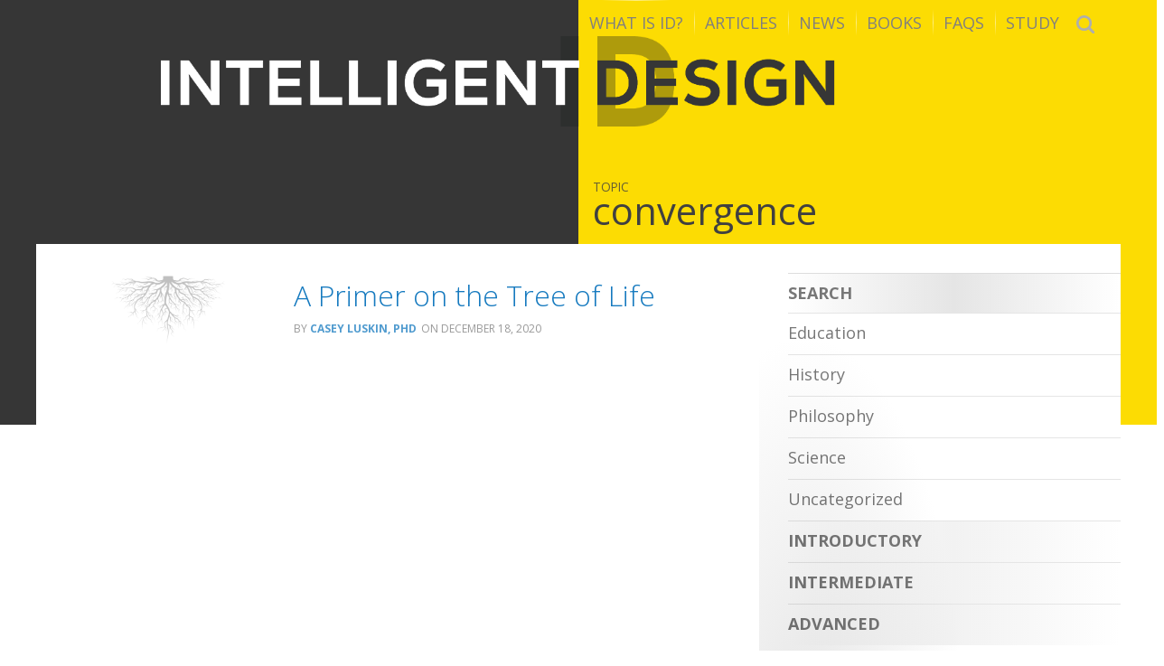

--- FILE ---
content_type: text/html; charset=UTF-8
request_url: https://intelligentdesign.org/t/convergence/
body_size: 16674
content:
<!DOCTYPE html>
<html lang="en-US" class="exo">
<head>

	<!-- PAGE TITLE -->
  <title>Tag: convergence | Intelligent Design</title>

  <!-- MANIFEST -->
  <meta charset="UTF-8" />
	<meta name="viewport" content="initial-scale=1.0, width=device-width">
  <link rel="profile" href="http://gmpg.org/xfn/11" />
  <link rel="pingback" href="https://intelligentdesign.org/xmlrpc.php" />

  <!-- FAVICON -->
  

<!-- The SEO Framework by Sybre Waaijer -->
<meta name="robots" content="max-snippet:-1,max-image-preview:standard,max-video-preview:-1" />
<link rel="canonical" href="https://intelligentdesign.org/t/convergence/" />
<meta property="og:type" content="website" />
<meta property="og:locale" content="en_US" />
<meta property="og:site_name" content="Intelligent Design" />
<meta property="og:title" content="Tag: convergence" />
<meta property="og:url" content="https://intelligentdesign.org/t/convergence/" />
<meta property="og:image" content="https://intelligentdesign.org/wp-content/uploads/sites/4/2021/01/cropped-id-tile.png" />
<meta property="og:image:width" content="512" />
<meta property="og:image:height" content="512" />
<meta name="twitter:card" content="summary_large_image" />
<meta name="twitter:title" content="Tag: convergence" />
<meta name="twitter:image" content="https://intelligentdesign.org/wp-content/uploads/sites/4/2021/01/cropped-id-tile.png" />
<script type="application/ld+json">{"@context":"https://schema.org","@graph":[{"@type":"WebSite","@id":"https://intelligentdesign.org/#/schema/WebSite","url":"https://intelligentdesign.org/","name":"Intelligent Design","description":"The Definitive Source on ID","inLanguage":"en-US","potentialAction":{"@type":"SearchAction","target":{"@type":"EntryPoint","urlTemplate":"https://intelligentdesign.org/search/{search_term_string}/"},"query-input":"required name=search_term_string"},"publisher":{"@type":"Organization","@id":"https://intelligentdesign.org/#/schema/Organization","name":"Intelligent Design","url":"https://intelligentdesign.org/","logo":{"@type":"ImageObject","url":"https://intelligentdesign.org/wp-content/uploads/sites/4/2021/01/cropped-id-tile.png","contentUrl":"https://intelligentdesign.org/wp-content/uploads/sites/4/2021/01/cropped-id-tile.png","width":512,"height":512}}},{"@type":"CollectionPage","@id":"https://intelligentdesign.org/t/convergence/","url":"https://intelligentdesign.org/t/convergence/","name":"Tag: convergence","inLanguage":"en-US","isPartOf":{"@id":"https://intelligentdesign.org/#/schema/WebSite"},"breadcrumb":{"@type":"BreadcrumbList","@id":"https://intelligentdesign.org/#/schema/BreadcrumbList","itemListElement":[{"@type":"ListItem","position":1,"item":"https://intelligentdesign.org/","name":"Intelligent Design"},{"@type":"ListItem","position":2,"name":"Tag: convergence"}]}}]}</script>
<!-- / The SEO Framework by Sybre Waaijer | 3.83ms meta | 0.93ms boot -->

<link rel='dns-prefetch' href='//plausible.io' />
<link rel='dns-prefetch' href='//www.discovery.org' />
<link rel='dns-prefetch' href='//fonts.googleapis.com' />
<link rel="alternate" type="application/rss+xml" title="Intelligent Design &raquo; convergence Tag Feed" href="https://intelligentdesign.org/t/convergence/feed/" />
<style id='wp-img-auto-sizes-contain-inline-css' type='text/css'>
img:is([sizes=auto i],[sizes^="auto," i]){contain-intrinsic-size:3000px 1500px}
/*# sourceURL=wp-img-auto-sizes-contain-inline-css */
</style>
<style id='wp-emoji-styles-inline-css' type='text/css'>

	img.wp-smiley, img.emoji {
		display: inline !important;
		border: none !important;
		box-shadow: none !important;
		height: 1em !important;
		width: 1em !important;
		margin: 0 0.07em !important;
		vertical-align: -0.1em !important;
		background: none !important;
		padding: 0 !important;
	}
/*# sourceURL=wp-emoji-styles-inline-css */
</style>
<style id='wp-block-library-inline-css' type='text/css'>
:root{--wp-block-synced-color:#7a00df;--wp-block-synced-color--rgb:122,0,223;--wp-bound-block-color:var(--wp-block-synced-color);--wp-editor-canvas-background:#ddd;--wp-admin-theme-color:#007cba;--wp-admin-theme-color--rgb:0,124,186;--wp-admin-theme-color-darker-10:#006ba1;--wp-admin-theme-color-darker-10--rgb:0,107,160.5;--wp-admin-theme-color-darker-20:#005a87;--wp-admin-theme-color-darker-20--rgb:0,90,135;--wp-admin-border-width-focus:2px}@media (min-resolution:192dpi){:root{--wp-admin-border-width-focus:1.5px}}.wp-element-button{cursor:pointer}:root .has-very-light-gray-background-color{background-color:#eee}:root .has-very-dark-gray-background-color{background-color:#313131}:root .has-very-light-gray-color{color:#eee}:root .has-very-dark-gray-color{color:#313131}:root .has-vivid-green-cyan-to-vivid-cyan-blue-gradient-background{background:linear-gradient(135deg,#00d084,#0693e3)}:root .has-purple-crush-gradient-background{background:linear-gradient(135deg,#34e2e4,#4721fb 50%,#ab1dfe)}:root .has-hazy-dawn-gradient-background{background:linear-gradient(135deg,#faaca8,#dad0ec)}:root .has-subdued-olive-gradient-background{background:linear-gradient(135deg,#fafae1,#67a671)}:root .has-atomic-cream-gradient-background{background:linear-gradient(135deg,#fdd79a,#004a59)}:root .has-nightshade-gradient-background{background:linear-gradient(135deg,#330968,#31cdcf)}:root .has-midnight-gradient-background{background:linear-gradient(135deg,#020381,#2874fc)}:root{--wp--preset--font-size--normal:16px;--wp--preset--font-size--huge:42px}.has-regular-font-size{font-size:1em}.has-larger-font-size{font-size:2.625em}.has-normal-font-size{font-size:var(--wp--preset--font-size--normal)}.has-huge-font-size{font-size:var(--wp--preset--font-size--huge)}.has-text-align-center{text-align:center}.has-text-align-left{text-align:left}.has-text-align-right{text-align:right}.has-fit-text{white-space:nowrap!important}#end-resizable-editor-section{display:none}.aligncenter{clear:both}.items-justified-left{justify-content:flex-start}.items-justified-center{justify-content:center}.items-justified-right{justify-content:flex-end}.items-justified-space-between{justify-content:space-between}.screen-reader-text{border:0;clip-path:inset(50%);height:1px;margin:-1px;overflow:hidden;padding:0;position:absolute;width:1px;word-wrap:normal!important}.screen-reader-text:focus{background-color:#ddd;clip-path:none;color:#444;display:block;font-size:1em;height:auto;left:5px;line-height:normal;padding:15px 23px 14px;text-decoration:none;top:5px;width:auto;z-index:100000}html :where(.has-border-color){border-style:solid}html :where([style*=border-top-color]){border-top-style:solid}html :where([style*=border-right-color]){border-right-style:solid}html :where([style*=border-bottom-color]){border-bottom-style:solid}html :where([style*=border-left-color]){border-left-style:solid}html :where([style*=border-width]){border-style:solid}html :where([style*=border-top-width]){border-top-style:solid}html :where([style*=border-right-width]){border-right-style:solid}html :where([style*=border-bottom-width]){border-bottom-style:solid}html :where([style*=border-left-width]){border-left-style:solid}html :where(img[class*=wp-image-]){height:auto;max-width:100%}:where(figure){margin:0 0 1em}html :where(.is-position-sticky){--wp-admin--admin-bar--position-offset:var(--wp-admin--admin-bar--height,0px)}@media screen and (max-width:600px){html :where(.is-position-sticky){--wp-admin--admin-bar--position-offset:0px}}

/*# sourceURL=wp-block-library-inline-css */
</style><style id='wp-block-search-inline-css' type='text/css'>
.wp-block-search__button{margin-left:10px;word-break:normal}.wp-block-search__button.has-icon{line-height:0}.wp-block-search__button svg{height:1.25em;min-height:24px;min-width:24px;width:1.25em;fill:currentColor;vertical-align:text-bottom}:where(.wp-block-search__button){border:1px solid #ccc;padding:6px 10px}.wp-block-search__inside-wrapper{display:flex;flex:auto;flex-wrap:nowrap;max-width:100%}.wp-block-search__label{width:100%}.wp-block-search.wp-block-search__button-only .wp-block-search__button{box-sizing:border-box;display:flex;flex-shrink:0;justify-content:center;margin-left:0;max-width:100%}.wp-block-search.wp-block-search__button-only .wp-block-search__inside-wrapper{min-width:0!important;transition-property:width}.wp-block-search.wp-block-search__button-only .wp-block-search__input{flex-basis:100%;transition-duration:.3s}.wp-block-search.wp-block-search__button-only.wp-block-search__searchfield-hidden,.wp-block-search.wp-block-search__button-only.wp-block-search__searchfield-hidden .wp-block-search__inside-wrapper{overflow:hidden}.wp-block-search.wp-block-search__button-only.wp-block-search__searchfield-hidden .wp-block-search__input{border-left-width:0!important;border-right-width:0!important;flex-basis:0;flex-grow:0;margin:0;min-width:0!important;padding-left:0!important;padding-right:0!important;width:0!important}:where(.wp-block-search__input){appearance:none;border:1px solid #949494;flex-grow:1;font-family:inherit;font-size:inherit;font-style:inherit;font-weight:inherit;letter-spacing:inherit;line-height:inherit;margin-left:0;margin-right:0;min-width:3rem;padding:8px;text-decoration:unset!important;text-transform:inherit}:where(.wp-block-search__button-inside .wp-block-search__inside-wrapper){background-color:#fff;border:1px solid #949494;box-sizing:border-box;padding:4px}:where(.wp-block-search__button-inside .wp-block-search__inside-wrapper) .wp-block-search__input{border:none;border-radius:0;padding:0 4px}:where(.wp-block-search__button-inside .wp-block-search__inside-wrapper) .wp-block-search__input:focus{outline:none}:where(.wp-block-search__button-inside .wp-block-search__inside-wrapper) :where(.wp-block-search__button){padding:4px 8px}.wp-block-search.aligncenter .wp-block-search__inside-wrapper{margin:auto}.wp-block[data-align=right] .wp-block-search.wp-block-search__button-only .wp-block-search__inside-wrapper{float:right}
/*# sourceURL=https://intelligentdesign.org/wp-includes/blocks/search/style.min.css */
</style>
<style id='global-styles-inline-css' type='text/css'>
:root{--wp--preset--aspect-ratio--square: 1;--wp--preset--aspect-ratio--4-3: 4/3;--wp--preset--aspect-ratio--3-4: 3/4;--wp--preset--aspect-ratio--3-2: 3/2;--wp--preset--aspect-ratio--2-3: 2/3;--wp--preset--aspect-ratio--16-9: 16/9;--wp--preset--aspect-ratio--9-16: 9/16;--wp--preset--color--black: #000000;--wp--preset--color--cyan-bluish-gray: #abb8c3;--wp--preset--color--white: #ffffff;--wp--preset--color--pale-pink: #f78da7;--wp--preset--color--vivid-red: #cf2e2e;--wp--preset--color--luminous-vivid-orange: #ff6900;--wp--preset--color--luminous-vivid-amber: #fcb900;--wp--preset--color--light-green-cyan: #7bdcb5;--wp--preset--color--vivid-green-cyan: #00d084;--wp--preset--color--pale-cyan-blue: #8ed1fc;--wp--preset--color--vivid-cyan-blue: #0693e3;--wp--preset--color--vivid-purple: #9b51e0;--wp--preset--gradient--vivid-cyan-blue-to-vivid-purple: linear-gradient(135deg,rgb(6,147,227) 0%,rgb(155,81,224) 100%);--wp--preset--gradient--light-green-cyan-to-vivid-green-cyan: linear-gradient(135deg,rgb(122,220,180) 0%,rgb(0,208,130) 100%);--wp--preset--gradient--luminous-vivid-amber-to-luminous-vivid-orange: linear-gradient(135deg,rgb(252,185,0) 0%,rgb(255,105,0) 100%);--wp--preset--gradient--luminous-vivid-orange-to-vivid-red: linear-gradient(135deg,rgb(255,105,0) 0%,rgb(207,46,46) 100%);--wp--preset--gradient--very-light-gray-to-cyan-bluish-gray: linear-gradient(135deg,rgb(238,238,238) 0%,rgb(169,184,195) 100%);--wp--preset--gradient--cool-to-warm-spectrum: linear-gradient(135deg,rgb(74,234,220) 0%,rgb(151,120,209) 20%,rgb(207,42,186) 40%,rgb(238,44,130) 60%,rgb(251,105,98) 80%,rgb(254,248,76) 100%);--wp--preset--gradient--blush-light-purple: linear-gradient(135deg,rgb(255,206,236) 0%,rgb(152,150,240) 100%);--wp--preset--gradient--blush-bordeaux: linear-gradient(135deg,rgb(254,205,165) 0%,rgb(254,45,45) 50%,rgb(107,0,62) 100%);--wp--preset--gradient--luminous-dusk: linear-gradient(135deg,rgb(255,203,112) 0%,rgb(199,81,192) 50%,rgb(65,88,208) 100%);--wp--preset--gradient--pale-ocean: linear-gradient(135deg,rgb(255,245,203) 0%,rgb(182,227,212) 50%,rgb(51,167,181) 100%);--wp--preset--gradient--electric-grass: linear-gradient(135deg,rgb(202,248,128) 0%,rgb(113,206,126) 100%);--wp--preset--gradient--midnight: linear-gradient(135deg,rgb(2,3,129) 0%,rgb(40,116,252) 100%);--wp--preset--font-size--small: 13px;--wp--preset--font-size--medium: 20px;--wp--preset--font-size--large: 36px;--wp--preset--font-size--x-large: 42px;--wp--preset--spacing--20: 0.44rem;--wp--preset--spacing--30: 0.67rem;--wp--preset--spacing--40: 1rem;--wp--preset--spacing--50: 1.5rem;--wp--preset--spacing--60: 2.25rem;--wp--preset--spacing--70: 3.38rem;--wp--preset--spacing--80: 5.06rem;--wp--preset--shadow--natural: 6px 6px 9px rgba(0, 0, 0, 0.2);--wp--preset--shadow--deep: 12px 12px 50px rgba(0, 0, 0, 0.4);--wp--preset--shadow--sharp: 6px 6px 0px rgba(0, 0, 0, 0.2);--wp--preset--shadow--outlined: 6px 6px 0px -3px rgb(255, 255, 255), 6px 6px rgb(0, 0, 0);--wp--preset--shadow--crisp: 6px 6px 0px rgb(0, 0, 0);}:where(.is-layout-flex){gap: 0.5em;}:where(.is-layout-grid){gap: 0.5em;}body .is-layout-flex{display: flex;}.is-layout-flex{flex-wrap: wrap;align-items: center;}.is-layout-flex > :is(*, div){margin: 0;}body .is-layout-grid{display: grid;}.is-layout-grid > :is(*, div){margin: 0;}:where(.wp-block-columns.is-layout-flex){gap: 2em;}:where(.wp-block-columns.is-layout-grid){gap: 2em;}:where(.wp-block-post-template.is-layout-flex){gap: 1.25em;}:where(.wp-block-post-template.is-layout-grid){gap: 1.25em;}.has-black-color{color: var(--wp--preset--color--black) !important;}.has-cyan-bluish-gray-color{color: var(--wp--preset--color--cyan-bluish-gray) !important;}.has-white-color{color: var(--wp--preset--color--white) !important;}.has-pale-pink-color{color: var(--wp--preset--color--pale-pink) !important;}.has-vivid-red-color{color: var(--wp--preset--color--vivid-red) !important;}.has-luminous-vivid-orange-color{color: var(--wp--preset--color--luminous-vivid-orange) !important;}.has-luminous-vivid-amber-color{color: var(--wp--preset--color--luminous-vivid-amber) !important;}.has-light-green-cyan-color{color: var(--wp--preset--color--light-green-cyan) !important;}.has-vivid-green-cyan-color{color: var(--wp--preset--color--vivid-green-cyan) !important;}.has-pale-cyan-blue-color{color: var(--wp--preset--color--pale-cyan-blue) !important;}.has-vivid-cyan-blue-color{color: var(--wp--preset--color--vivid-cyan-blue) !important;}.has-vivid-purple-color{color: var(--wp--preset--color--vivid-purple) !important;}.has-black-background-color{background-color: var(--wp--preset--color--black) !important;}.has-cyan-bluish-gray-background-color{background-color: var(--wp--preset--color--cyan-bluish-gray) !important;}.has-white-background-color{background-color: var(--wp--preset--color--white) !important;}.has-pale-pink-background-color{background-color: var(--wp--preset--color--pale-pink) !important;}.has-vivid-red-background-color{background-color: var(--wp--preset--color--vivid-red) !important;}.has-luminous-vivid-orange-background-color{background-color: var(--wp--preset--color--luminous-vivid-orange) !important;}.has-luminous-vivid-amber-background-color{background-color: var(--wp--preset--color--luminous-vivid-amber) !important;}.has-light-green-cyan-background-color{background-color: var(--wp--preset--color--light-green-cyan) !important;}.has-vivid-green-cyan-background-color{background-color: var(--wp--preset--color--vivid-green-cyan) !important;}.has-pale-cyan-blue-background-color{background-color: var(--wp--preset--color--pale-cyan-blue) !important;}.has-vivid-cyan-blue-background-color{background-color: var(--wp--preset--color--vivid-cyan-blue) !important;}.has-vivid-purple-background-color{background-color: var(--wp--preset--color--vivid-purple) !important;}.has-black-border-color{border-color: var(--wp--preset--color--black) !important;}.has-cyan-bluish-gray-border-color{border-color: var(--wp--preset--color--cyan-bluish-gray) !important;}.has-white-border-color{border-color: var(--wp--preset--color--white) !important;}.has-pale-pink-border-color{border-color: var(--wp--preset--color--pale-pink) !important;}.has-vivid-red-border-color{border-color: var(--wp--preset--color--vivid-red) !important;}.has-luminous-vivid-orange-border-color{border-color: var(--wp--preset--color--luminous-vivid-orange) !important;}.has-luminous-vivid-amber-border-color{border-color: var(--wp--preset--color--luminous-vivid-amber) !important;}.has-light-green-cyan-border-color{border-color: var(--wp--preset--color--light-green-cyan) !important;}.has-vivid-green-cyan-border-color{border-color: var(--wp--preset--color--vivid-green-cyan) !important;}.has-pale-cyan-blue-border-color{border-color: var(--wp--preset--color--pale-cyan-blue) !important;}.has-vivid-cyan-blue-border-color{border-color: var(--wp--preset--color--vivid-cyan-blue) !important;}.has-vivid-purple-border-color{border-color: var(--wp--preset--color--vivid-purple) !important;}.has-vivid-cyan-blue-to-vivid-purple-gradient-background{background: var(--wp--preset--gradient--vivid-cyan-blue-to-vivid-purple) !important;}.has-light-green-cyan-to-vivid-green-cyan-gradient-background{background: var(--wp--preset--gradient--light-green-cyan-to-vivid-green-cyan) !important;}.has-luminous-vivid-amber-to-luminous-vivid-orange-gradient-background{background: var(--wp--preset--gradient--luminous-vivid-amber-to-luminous-vivid-orange) !important;}.has-luminous-vivid-orange-to-vivid-red-gradient-background{background: var(--wp--preset--gradient--luminous-vivid-orange-to-vivid-red) !important;}.has-very-light-gray-to-cyan-bluish-gray-gradient-background{background: var(--wp--preset--gradient--very-light-gray-to-cyan-bluish-gray) !important;}.has-cool-to-warm-spectrum-gradient-background{background: var(--wp--preset--gradient--cool-to-warm-spectrum) !important;}.has-blush-light-purple-gradient-background{background: var(--wp--preset--gradient--blush-light-purple) !important;}.has-blush-bordeaux-gradient-background{background: var(--wp--preset--gradient--blush-bordeaux) !important;}.has-luminous-dusk-gradient-background{background: var(--wp--preset--gradient--luminous-dusk) !important;}.has-pale-ocean-gradient-background{background: var(--wp--preset--gradient--pale-ocean) !important;}.has-electric-grass-gradient-background{background: var(--wp--preset--gradient--electric-grass) !important;}.has-midnight-gradient-background{background: var(--wp--preset--gradient--midnight) !important;}.has-small-font-size{font-size: var(--wp--preset--font-size--small) !important;}.has-medium-font-size{font-size: var(--wp--preset--font-size--medium) !important;}.has-large-font-size{font-size: var(--wp--preset--font-size--large) !important;}.has-x-large-font-size{font-size: var(--wp--preset--font-size--x-large) !important;}
/*# sourceURL=global-styles-inline-css */
</style>

<style id='classic-theme-styles-inline-css' type='text/css'>
/*! This file is auto-generated */
.wp-block-button__link{color:#fff;background-color:#32373c;border-radius:9999px;box-shadow:none;text-decoration:none;padding:calc(.667em + 2px) calc(1.333em + 2px);font-size:1.125em}.wp-block-file__button{background:#32373c;color:#fff;text-decoration:none}
/*# sourceURL=/wp-includes/css/classic-themes.min.css */
</style>
<link rel='stylesheet' id='editorskit-frontend-css' href='https://intelligentdesign.org/wp-content/plugins/block-options/build/style.build.css?ver=new' type='text/css' media='all' />
<link rel='stylesheet' id='signal-styles-css' href='https://www.discovery.org/~/signal.css?ver=2026-01-22-10' type='text/css' media='all' />
<link rel='stylesheet' id='google-open-sans-css' href='https://fonts.googleapis.com/css?family=Crimson+Text%7COpen+Sans%3A300%2C400%2C400i%2C700%2C800&#038;ver=6.9' type='text/css' media='all' />
<link rel='stylesheet' id='lity-styles-css' href='https://www.discovery.org/~/scripts/lity/lity.min.css?ver=2026-01' type='text/css' media='all' />
<link rel='stylesheet' id='mediaelement-css' href='https://intelligentdesign.org/wp-includes/js/mediaelement/mediaelementplayer-legacy.min.css?ver=4.2.17' type='text/css' media='all' />
<link rel='stylesheet' id='wp-mediaelement-css' href='https://intelligentdesign.org/wp-includes/js/mediaelement/wp-mediaelement.min.css?ver=6.9' type='text/css' media='all' />
<link rel='stylesheet' id='signal_block_styles-css' href='https://intelligentdesign.org/wp-content/plugins/signal/blocks/styles.css?ver=6.9' type='text/css' media='all' />
<link rel='stylesheet' id='beacons-styles-css' href='https://intelligentdesign.org/wp-content/themes/beacons/form/styles/beacons/beacons.css?ver=1765308769' type='text/css' media='all' />
<link rel='stylesheet' id='child-styles-css' href='https://intelligentdesign.org/wp-content/themes/beacons/style.css?ver=1765308769' type='text/css' media='all' />
<link rel='stylesheet' id='stylize-styles-css' href='https://intelligentdesign.org/wp-content/themes/beacons/form/styles/stylize/stylize.css?ver=1765308769' type='text/css' media='all' />
<link rel='stylesheet' id='theme-style-css' href='https://intelligentdesign.org/wp-content/themes/beacons/form/styles/standard/standard.css?ver=1765308769' type='text/css' media='all' />
<link rel='stylesheet' id='menu-style-css' href='https://intelligentdesign.org/wp-content/themes/beacons/form/styles/menus/dropdown.css?ver=1765308769' type='text/css' media='all' />
<link rel='stylesheet' id='site-styles-css' href='https://intelligentdesign.org/wp-content/themes/beacons/sites/intelligentdesign/intelligentdesign.css?ver=1765308769' type='text/css' media='all' />
<link rel='stylesheet' id='google-condensed-styles-css' href='https://fonts.googleapis.com/css?family=Open+Sans+Condensed%3A300%2C700%7CMuli%3A800&#038;ver=6.9' type='text/css' media='all' />
<script type="text/javascript" src="https://intelligentdesign.org/wp-includes/js/jquery/jquery.min.js?ver=3.7.1" id="jquery-core-js"></script>
<script type="text/javascript" src="https://intelligentdesign.org/wp-includes/js/jquery/jquery-migrate.min.js?ver=3.4.1" id="jquery-migrate-js"></script>
<script type="text/javascript" defer data-domain='intelligentdesign.org,all.discovery.org' data-api='https://plausible.io/api/event' data-cfasync='false' src="https://plausible.io/js/plausible.outbound-links.js?ver=2.5.0" id="plausible-analytics-js"></script>
<script type="text/javascript" id="plausible-analytics-js-after">
/* <![CDATA[ */
window.plausible = window.plausible || function() { (window.plausible.q = window.plausible.q || []).push(arguments) }
//# sourceURL=plausible-analytics-js-after
/* ]]> */
</script>
<script type="text/javascript" src="https://intelligentdesign.org/wp-content/themes/beacons/form/scripts/beacons.js?ver=1765308769" id="beacons-scripts-js"></script>
<link rel="https://api.w.org/" href="https://intelligentdesign.org/wp-json/" /><link rel="alternate" title="JSON" type="application/json" href="https://intelligentdesign.org/wp-json/wp/v2/tags/112" /><link rel="EditURI" type="application/rsd+xml" title="RSD" href="https://intelligentdesign.org/xmlrpc.php?rsd" />
<!-- Signal Plugin: admin.php signal_meta_description() -->
<meta name="description" content="Tag: convergence, at Intelligent Design">
<meta name="twitter:description" content="Tag: convergence, at Intelligent Design">
<meta property="og:description" content="Tag: convergence, at Intelligent Design">
<!-- End of Signal Plugin: admin.php signal_meta_description() -->
<link rel="icon" href="https://intelligentdesign.org/wp-content/uploads/sites/4/2021/01/cropped-id-tile-32x32.png" sizes="32x32" />
<link rel="icon" href="https://intelligentdesign.org/wp-content/uploads/sites/4/2021/01/cropped-id-tile-192x192.png" sizes="192x192" />
<link rel="apple-touch-icon" href="https://intelligentdesign.org/wp-content/uploads/sites/4/2021/01/cropped-id-tile-180x180.png" />
<meta name="msapplication-TileImage" content="https://intelligentdesign.org/wp-content/uploads/sites/4/2021/01/cropped-id-tile-270x270.png" />
		<style type="text/css" id="wp-custom-css">
			
article.episode {
	position: relative;
	display: flex;
	flex-direction: column;
}

article.episode figure {
	height: 300px;
	order: 1;
	overflow: hidden;
}

article.episode header {
	background: radial-gradient(rgba(0,0,0,.8), rgba(0,0,0,0));
	color: white;
	order: 3;
	position: absolute;
	height: 300px;
	justify-content: center;
	align-items: center;
	display: flex;
	flex-direction: column;
	padding: 0 20%;
	text-align: center;
}

article.episode header a:any-link {
	color: white;
}

article.episode center {
	order: 4;
	padding-top: .5rem;
}

article.episode footer {
	xdisplay: none;
	order: 5;
}

article.episode h3 {
	padding-bottom: .5ch;
	text-shadow: 0 0 10px rgba(0,0,0,.25);
}

article.episode .episode-number {
	position: absolute;
	top: 0; right: 0;
	background: black;
	color: white;
	font-size: 2rem;
	padding: .5rem .25rem;
}

article.episode .episode-author {
	border-top: 3px white solid;
	padding-top: 1ch;
}

article .episode-audio {
	
	padding: 20px;
	xposition: absolute;
	order: 2;
	
}

a.play[data-lity]:hover::after {
	border-left-color: var(--primary);
}

.single-post a.play[data-lity], body.author a.play[data-lity] {
	pointer-events: none;
}

.section-articles.author .center-header {
	color: inherit;
}

.single-post a.play[data-lity]::before, .single-post a.play[data-lity]::after, body.author a.play[data-lity]::before, body.author a.play[data-lity]::after {
	display: none;
}

body.section-articles.author .area-brand {
	background-image: url(https://intelligentdesign.org/wp-content/uploads/sites/4/2020/12/intelligent-design.png);
}

.hailed-links .article-category {
	display: none;
}

figure.video-captioned {
	overflow: hidden;
}

@media screen and (max-width: 1200px) {
	.single main {
		padding-bottom: calc(var(--n) + 1em);
	}
}

@media screen and (max-width: 800px) {
	.figure-hull.figure-none:not(.x) {
	display: block;
}
	
	.singular.has-featured-image .center-header {
		background-color: var(--medium);
		position: static;
	}
	
			.figure-hull.figure-none:not(.x):not(.y) {
		min-height: 100px;
		padding-bottom: 0;
	}
	
	
	body:not(.has-featured-image) .body-header .area-brand {
		order: 1;
	}
	

	body:not(.has-featured-image) .body-header .area:not(:first-of-type) {
		display: none;
	}*/

}

@media screen and (max-width: 600px) {
	.figure-hull:not(.x):not(.y) {
		min-height: 100px;
		padding-bottom: 0;
	}

}

.section-videos main {
	max-width: 1200px;
	margin: 0 auto;
}

@media (max-width: 600px) {
	.home .wp-block-cover .wp-block-cover__image-background {
		opacity: .3;
	}
	
	.home .wp-block-cover .wp-block-spacer:not(#x) {
		height: 2rem !important;
	}
	
	.home .definition p {
		padding: 0;
	}
	
	.home .body-header {
		padding-top: 0;
	}
	
	.area-header {
		height: 0 !important;
	}
	
	.home .wp-block-column.back-darker-1 {
		padding: 30px 0 0 0;
	}
	
}

hr.continue {
	background: transparent;
	border-top: 2px dashed lightgray;
	border-bottom: none;
	position: relative;
}

.grid-responsive {
	display: grid;
  grid-gap: 1rem;
  grid-template-columns: 1fr;
  max-width: 1200px;
}

.grid-responsive a:any-link {
	display: block;
	line-height: 0;
	height: 100%;
}

.book-figure {
	background-size: contain;
	background-position: center top;
}

@media (min-width: 600px) {
  .grid-responsive,.grid-md-3 { grid-template-columns: repeat(2, 1fr); }
}

@media (min-width: 900px) {
  .grid-responsive,.grid-lg-4 { grid-template-columns: repeat(3, 1fr); }
}

@media (min-width: 1200px) {
  .grid-responsive,.grid-xl-5 { grid-template-columns: repeat(3, 1fr); }
}

.hide-caption figcaption {
	display: none;
}

body:not(.home) .raised-note,
.raised-note.toggled {
	display: none;
}

.raised-note {
	position: relative;
	position: fixed;
	z-index: 98104;
	width: 600px;
	aspect-ratio: 300 / 300;
	display: block;
	top: calc(50vh);
	left: calc(50vw);
	text-indent: -98104px;
	overflow: hidden;
	max-width: 100vw;
	min-width: 350px;
	max-height: 75vh;
	box-shadow: 0 0 10px rgba(0,0,0,.75);
	transform: translate(-50%, -50%); 
}

.home .raised-note a:any-link {
	background-size: 100% auto;
	display: block;
	width: 100%;
	height: 100%;
	border: 1vw white solid;
}

.raised-note::after {
	color: black;
	content: "✕";
	position: absolute;
	top: 0px;
	right: 0px;
	margin: auto;
	font-size: 30px;
	background: white;
	display: block;
	width: 40px;
	height: 40px;
	line-height: 40px;
	z-index: 98104;
	text-align: center;
	text-indent: 0;
	z-index: 98104;
}

.raised-note.movie-producer {
	aspect-ratio: 5 / 3;
	width: 800px;
}

.raised-note.movie-producer a:any-link {
	background-position: center center;
	background-size: auto 100%;
	margin: 0;
}		</style>
		
</head>

  
<body data-env="intelligentdesign.org" data-network="intelligentdesign" data-uri="/t/convergence/" class="archive tag tag-convergence tag-112 wp-theme-beacons side-function multiple blog five-3 ten-1 twenty-16 brand-unassigned alt-none  depth-2 section-t page-convergence is-switched is-stylized style-standard pages-side-right posts-side-right asides-right">

<span class="no-notices " data-frequency="https://www.discovery.org/wp-json/signal/notices?&cin=intelligent-design&format=div&refresh=86400" refresh-needed="" echo-since="84054"></span></div>
<div class="hull">


<div class="top-area"></div>

<header class="bow body-header areas">
	
		
		<div class="area area-brand">

			<!--<sup class="header-sup"><span class="default">Intelligent Design</span></sup>-->
			<big class="title" data-pagetitle="A Primer on the Tree of Life"><a href="https://intelligentdesign.org"><span class="default">Intelligent Design</span></a></big>
			<sub class="tagline" data-pagetitle="A Primer on the Tree of Life"><span class="default">The Definitive Source on ID</span></sub>

		</div>

		<div class="area area-header header-area">

						<div class="menu-primary-container"><ul id="menu-primary" class="menu"><li id="menu-item-1938" class="menu-item menu-item-type-post_type menu-item-object-page menu-item-1938"><a href="https://intelligentdesign.org/whatisid/">What Is ID?</a></li>
<li id="menu-item-745" class="display-none menu-item menu-item-type-post_type menu-item-object-page current_page_parent menu-item-745"><a href="https://intelligentdesign.org/articles/">Articles</a></li>
<li id="menu-item-734" class="menu-item menu-item-type-post_type menu-item-object-page menu-item-734"><a href="https://intelligentdesign.org/news/">News</a></li>
<li id="menu-item-733" class="menu-item menu-item-type-post_type menu-item-object-page menu-item-733"><a href="https://intelligentdesign.org/books/">Books</a></li>
<li id="menu-item-739" class="menu-item menu-item-type-post_type menu-item-object-page menu-item-739"><a href="https://intelligentdesign.org/faq/">FAQs</a></li>
<li id="menu-item-1326" class="menu-item menu-item-type-post_type menu-item-object-page menu-item-1326"><a href="https://intelligentdesign.org/study/">Study</a></li>
<li id="menu-item-1765" class="search-link menu-item menu-item-type-custom menu-item-object-custom menu-item-1765"><a target="_blank" href="https://www.discovery.org/id/search/"></a></li>
</ul></div>
		</div>

</header>
<center class="body-center sides-right tag-index">

			<header class="center-header">
			
	<!--<sup><a href="">Topic</a></sup>-->
	
		
	<sup class="sup-tag">Topic</sup><h1 class="title">convergence</h1><sub class=""></sub>	
				
	<center class="center-header-center center-header-area">
			</center>		</header>
			
	<center class="center-center">
		
				
		<main class="articles">
			
						
			
<article class="article-tease fi" data-format="" data-type="post">

	
	<figure class="tease-figure figured has-title is-portrait ar-3-1" style="background-image: url(https://intelligentdesign.org/wp-content/uploads/sites/4/2020/12/branches-gray-1200x450.png)"><header class="">branches-gray</header><center class=""><img src="https://intelligentdesign.org/wp-content/uploads/sites/4/2020/12/branches-gray-1200x450.png" alt=""/></center></figure>
	<header class="article-header">

		<sup class="meta">
<dl class="article-meta">

	<dt class="article-type"><span>Type</span></dt>
  <dd class="article-type">post</dd>

		<dt class="article-author">Author</dt>
  <dd class="article-author">Casey Luskin, PhD</dd>
	
  <dt class="article-date"><span>Date</span></dt>
  <dd class="article-date">December 18, 2020</dd>

  <dl class="categories"><dt>Categories</dt><dd class="science pcategory"><a href="https://intelligentdesign.org/c/science/" target="_blank">Science</a></dd></dl>
    <dt class="article-tags"><span>Tagged</span></dt>
  <dd class="article-tags">, <a href="https://intelligentdesign.org/t/common-ancestry/" rel="tag">common ancestry</a>, <a href="https://intelligentdesign.org/t/convergence/" rel="tag">convergence</a>, <a href="https://intelligentdesign.org/t/convergent-evolution/" rel="tag">convergent evolution</a>, <a href="https://intelligentdesign.org/t/dna/" rel="tag">DNA</a>, <a href="https://intelligentdesign.org/t/genetics/" rel="tag">genetics</a>, <a href="https://intelligentdesign.org/t/homology/" rel="tag">homology</a>, <a href="https://intelligentdesign.org/t/__intermediate/" rel="tag">Intermediate</a>, <a href="https://intelligentdesign.org/t/molecular-evolution/" rel="tag">molecular evolution</a>, <a href="https://intelligentdesign.org/t/morphology/" rel="tag">morphology</a>, <a href="https://intelligentdesign.org/t/rna/" rel="tag">RNA</a>, <a href="https://intelligentdesign.org/t/tree-of-life/" rel="tag">tree of life</a></dd>
  
</dl></sup>
		<h2><a href="https://intelligentdesign.org/articles/a-primer-on-the-tree-of-life/" rel="bookmark" title="Permanent Link to A Primer on the Tree of Life">A Primer on the Tree of Life</a></h2>
	  <sub class="byline">
<dl class="article-meta article-byline">

  <dd class="article-author"><a href="https://intelligentdesign.org/articles/author/cluskin/" target="_blank">Casey Luskin, PhD</a></dd>
  <dd class="article-date">December 18, 2020</dd>

    <dd class="article-categories"><a href="https://intelligentdesign.org/c/science/" rel="category tag">Science</a></dd>
  
  
  <dd class="article-ert" data-length=long>21</dd>

</dl></sub>

	</header>

	<center class="article-center">

	  Evolutionists often claim that universal common ancestry and the “tree of life” are established facts. 
But what is the evidence for their claim, and how much of it is based upon assumptions?  <a href="https://intelligentdesign.org/articles/a-primer-on-the-tree-of-life/" class="article-more"><span class="excerpt-more-default"> Read More &rsaquo;</span></a>
	</center>

	<footer class="article-footer"></footer>

</article>

				
		</main>
		
			    <aside class="side side-right">
		    <aside id="block-42" class="widget side-area-widget widget_block widget_search"><form role="search" method="get" action="https://intelligentdesign.org/" class="wp-block-search__button-outside wp-block-search__text-button wp-block-search"    ><label class="wp-block-search__label" for="wp-block-search__input-1" >Search</label><div class="wp-block-search__inside-wrapper" ><input class="wp-block-search__input" id="wp-block-search__input-1" placeholder="Search" value="" type="search" name="s" required /><input type="hidden" name="search_source" value="https://intelligentdesign.org/t/convergence/"/><button aria-label="Search" class="wp-block-search__button wp-element-button" type="submit" >Search</button></div></form></aside><aside id="categories-32" class="widget side-area-widget widget_categories"><header>Categories</header>
			<ul>
					<li class="cat-item cat-item-70"><a href="https://intelligentdesign.org/c/education/">Education</a>
</li>
	<li class="cat-item cat-item-4"><a href="https://intelligentdesign.org/c/history/">History</a>
</li>
	<li class="cat-item cat-item-7"><a href="https://intelligentdesign.org/c/philosophy/">Philosophy</a>
</li>
	<li class="cat-item cat-item-6"><a href="https://intelligentdesign.org/c/science/">Science</a>
</li>
	<li class="cat-item cat-item-1"><a href="https://intelligentdesign.org/c/uncategorized/">Uncategorized</a>
</li>
			</ul>

			</aside><aside id="nav_menu-52" class="widget side-area-widget widget_nav_menu"><div class="menu-levels-container"><ul id="menu-levels" class="menu"><li id="menu-item-1130" class="menu-item menu-item-type-custom menu-item-object-custom menu-item-1130"><a href="/t/__introductory">Introductory</a></li>
<li id="menu-item-1131" class="menu-item menu-item-type-custom menu-item-object-custom menu-item-1131"><a href="/t/__intermediate">Intermediate</a></li>
<li id="menu-item-1132" class="menu-item menu-item-type-custom menu-item-object-custom menu-item-1132"><a href="/t/__advanced">Advanced</a></li>
</ul></div></aside><aside id="custom_html-72" class="widget_text widget side-area-widget widget_custom_html"><header>Topics</header><div class="textwidget custom-html-widget"><div class="tagcloud">
	<a href="https://intelligentdesign.org/t/__intermediate/" class="tag-cloud-link tag-link-68 tag-link-position-1" style="font-size: 40px;" aria-label="Intermediate (21 items)">Intermediate</a> <a href="https://intelligentdesign.org/t/__advanced/" class="tag-cloud-link tag-link-67 tag-link-position-2" style="font-size: 37.8461538462px;" aria-label="Advanced (17 items)">Advanced</a> <a href="https://intelligentdesign.org/t/__has-iframe/" class="tag-cloud-link tag-link-235 tag-link-position-3" style="font-size: 33px;" aria-label="__has-iframe (11 items)">__has-iframe</a> <a href="https://intelligentdesign.org/t/intelligent-design/" class="tag-cloud-link tag-link-39 tag-link-position-4" style="font-size: 31.9230769231px;" aria-label="intelligent design (10 items)">intelligent design</a> <a href="https://intelligentdesign.org/t/__introductory/" class="tag-cloud-link tag-link-97 tag-link-position-5" style="font-size: 30.8461538462px;" aria-label="Introductory (9 items)">Introductory</a> <a href="https://intelligentdesign.org/t/evolution/" class="tag-cloud-link tag-link-69 tag-link-position-6" style="font-size: 30.8461538462px;" aria-label="evolution (9 items)">evolution</a> <a href="https://intelligentdesign.org/t/dna/" class="tag-cloud-link tag-link-45 tag-link-position-7" style="font-size: 29.5px;" aria-label="DNA (8 items)">DNA</a> <a href="https://intelligentdesign.org/t/natural-selection/" class="tag-cloud-link tag-link-162 tag-link-position-8" style="font-size: 26.8076923077px;" aria-label="natural selection (6 items)">natural selection</a> <a href="https://intelligentdesign.org/t/irreducible-complexity/" class="tag-cloud-link tag-link-72 tag-link-position-9" style="font-size: 26.8076923077px;" aria-label="irreducible complexity (6 items)">irreducible complexity</a> <a href="https://intelligentdesign.org/t/defining-intelligent-design/" class="tag-cloud-link tag-link-64 tag-link-position-10" style="font-size: 26.8076923077px;" aria-label="defining intelligent design (6 items)">defining intelligent design</a> <a href="https://intelligentdesign.org/t/origin-of-life/" class="tag-cloud-link tag-link-25 tag-link-position-11" style="font-size: 26.8076923077px;" aria-label="origin of life (6 items)">origin of life</a> <a href="https://intelligentdesign.org/t/fine-tuning/" class="tag-cloud-link tag-link-122 tag-link-position-12" style="font-size: 24.9230769231px;" aria-label="fine-tuning (5 items)">fine-tuning</a> <a href="https://intelligentdesign.org/t/darwinism/" class="tag-cloud-link tag-link-58 tag-link-position-13" style="font-size: 24.9230769231px;" aria-label="darwinism (5 items)">darwinism</a> <a href="https://intelligentdesign.org/t/information-theory/" class="tag-cloud-link tag-link-22 tag-link-position-14" style="font-size: 24.9230769231px;" aria-label="Information Theory (5 items)">Information Theory</a> <a href="https://intelligentdesign.org/t/peer-reviewed/" class="tag-cloud-link tag-link-91 tag-link-position-15" style="font-size: 22.7692307692px;" aria-label="peer-reviewed (4 items)">peer-reviewed</a> <a href="https://intelligentdesign.org/t/specified-complexity/" class="tag-cloud-link tag-link-73 tag-link-position-16" style="font-size: 22.7692307692px;" aria-label="specified complexity (4 items)">specified complexity</a> <a href="https://intelligentdesign.org/t/science-and-religion/" class="tag-cloud-link tag-link-62 tag-link-position-17" style="font-size: 22.7692307692px;" aria-label="science and religion (4 items)">science and religion</a> <a href="https://intelligentdesign.org/t/scientific-method/" class="tag-cloud-link tag-link-55 tag-link-position-18" style="font-size: 22.7692307692px;" aria-label="scientific method (4 items)">scientific method</a> <a href="https://intelligentdesign.org/t/complexity/" class="tag-cloud-link tag-link-14 tag-link-position-19" style="font-size: 22.7692307692px;" aria-label="complexity (4 items)">complexity</a> <a href="https://intelligentdesign.org/t/chemical-evolution/" class="tag-cloud-link tag-link-13 tag-link-position-20" style="font-size: 22.7692307692px;" aria-label="chemical evolution (4 items)">chemical evolution</a> <a href="https://intelligentdesign.org/t/biochemistry/" class="tag-cloud-link tag-link-159 tag-link-position-21" style="font-size: 20.0769230769px;" aria-label="biochemistry (3 items)">biochemistry</a> <a href="https://intelligentdesign.org/t/information/" class="tag-cloud-link tag-link-156 tag-link-position-22" style="font-size: 20.0769230769px;" aria-label="information (3 items)">information</a> <a href="https://intelligentdesign.org/t/information-enigma/" class="tag-cloud-link tag-link-141 tag-link-position-23" style="font-size: 20.0769230769px;" aria-label="information enigma (3 items)">information enigma</a> <a href="https://intelligentdesign.org/t/detecting-design/" class="tag-cloud-link tag-link-107 tag-link-position-24" style="font-size: 20.0769230769px;" aria-label="detecting design (3 items)">detecting design</a> <a href="https://intelligentdesign.org/t/evidence-for-intelligent-design/" class="tag-cloud-link tag-link-95 tag-link-position-25" style="font-size: 20.0769230769px;" aria-label="evidence for intelligent design (3 items)">evidence for intelligent design</a> <a href="https://intelligentdesign.org/t/teaching-evolution/" class="tag-cloud-link tag-link-89 tag-link-position-26" style="font-size: 20.0769230769px;" aria-label="teaching evolution (3 items)">teaching evolution</a> <a href="https://intelligentdesign.org/t/mathematics/" class="tag-cloud-link tag-link-76 tag-link-position-27" style="font-size: 20.0769230769px;" aria-label="mathematics (3 items)">mathematics</a> <a href="https://intelligentdesign.org/t/conflict-myth/" class="tag-cloud-link tag-link-63 tag-link-position-28" style="font-size: 20.0769230769px;" aria-label="conflict myth (3 items)">conflict myth</a> <a href="https://intelligentdesign.org/t/history-of-science/" class="tag-cloud-link tag-link-61 tag-link-position-29" style="font-size: 20.0769230769px;" aria-label="history of science (3 items)">history of science</a> <a href="https://intelligentdesign.org/t/charles-darwin/" class="tag-cloud-link tag-link-59 tag-link-position-30" style="font-size: 20.0769230769px;" aria-label="Charles Darwin (3 items)">Charles Darwin</a> <a href="https://intelligentdesign.org/t/evidence-for-evolution/" class="tag-cloud-link tag-link-53 tag-link-position-31" style="font-size: 20.0769230769px;" aria-label="evidence for evolution (3 items)">evidence for evolution</a> <a href="https://intelligentdesign.org/t/rna/" class="tag-cloud-link tag-link-44 tag-link-position-32" style="font-size: 20.0769230769px;" aria-label="RNA (3 items)">RNA</a> <a href="https://intelligentdesign.org/t/research/" class="tag-cloud-link tag-link-29 tag-link-position-33" style="font-size: 20.0769230769px;" aria-label="research (3 items)">research</a> <a href="https://intelligentdesign.org/t/paleontology/" class="tag-cloud-link tag-link-26 tag-link-position-34" style="font-size: 20.0769230769px;" aria-label="paleontology (3 items)">paleontology</a> <a href="https://intelligentdesign.org/t/icons-of-evolution/" class="tag-cloud-link tag-link-21 tag-link-position-35" style="font-size: 20.0769230769px;" aria-label="Icons of Evolution (3 items)">Icons of Evolution</a> <a href="https://intelligentdesign.org/t/history-of-intelligent-design/" class="tag-cloud-link tag-link-20 tag-link-position-36" style="font-size: 20.0769230769px;" aria-label="history of intelligent design (3 items)">history of intelligent design</a> <a href="https://intelligentdesign.org/t/cambrian-explosion/" class="tag-cloud-link tag-link-12 tag-link-position-37" style="font-size: 20.0769230769px;" aria-label="Cambrian Explosion (3 items)">Cambrian Explosion</a> <a href="https://intelligentdesign.org/t/worms/" class="tag-cloud-link tag-link-211 tag-link-position-38" style="font-size: 16.8461538462px;" aria-label="worms (2 items)">worms</a> <a href="https://intelligentdesign.org/t/cell-biology/" class="tag-cloud-link tag-link-209 tag-link-position-39" style="font-size: 16.8461538462px;" aria-label="cell biology (2 items)">cell biology</a> <a href="https://intelligentdesign.org/t/textbooks/" class="tag-cloud-link tag-link-186 tag-link-position-40" style="font-size: 16.8461538462px;" aria-label="textbooks (2 items)">textbooks</a> <a href="https://intelligentdesign.org/t/fossils/" class="tag-cloud-link tag-link-176 tag-link-position-41" style="font-size: 16.8461538462px;" aria-label="fossils (2 items)">fossils</a> <a href="https://intelligentdesign.org/t/francis-crick/" class="tag-cloud-link tag-link-169 tag-link-position-42" style="font-size: 16.8461538462px;" aria-label="Francis Crick (2 items)">Francis Crick</a> <a href="https://intelligentdesign.org/t/biological-complexity/" class="tag-cloud-link tag-link-165 tag-link-position-43" style="font-size: 16.8461538462px;" aria-label="biological complexity (2 items)">biological complexity</a> <a href="https://intelligentdesign.org/t/taxonomic-classification/" class="tag-cloud-link tag-link-158 tag-link-position-44" style="font-size: 16.8461538462px;" aria-label="taxonomic classification (2 items)">taxonomic classification</a> <a href="https://intelligentdesign.org/t/taxonomy/" class="tag-cloud-link tag-link-157 tag-link-position-45" style="font-size: 16.8461538462px;" aria-label="taxonomy (2 items)">taxonomy</a> <a href="https://intelligentdesign.org/t/intentionality/" class="tag-cloud-link tag-link-149 tag-link-position-46" style="font-size: 16.8461538462px;" aria-label="intentionality (2 items)">intentionality</a> <a href="https://intelligentdesign.org/t/naturalism/" class="tag-cloud-link tag-link-146 tag-link-position-47" style="font-size: 16.8461538462px;" aria-label="naturalism (2 items)">naturalism</a> <a href="https://intelligentdesign.org/t/scientific-materialism/" class="tag-cloud-link tag-link-145 tag-link-position-48" style="font-size: 16.8461538462px;" aria-label="scientific materialism (2 items)">scientific materialism</a> <a href="https://intelligentdesign.org/t/demarcation/" class="tag-cloud-link tag-link-136 tag-link-position-49" style="font-size: 16.8461538462px;" aria-label="demarcation (2 items)">demarcation</a> <a href="https://intelligentdesign.org/t/semantics/" class="tag-cloud-link tag-link-132 tag-link-position-50" style="font-size: 16.8461538462px;" aria-label="semantics (2 items)">semantics</a> <a href="https://intelligentdesign.org/t/philosophy-of-science/" class="tag-cloud-link tag-link-131 tag-link-position-51" style="font-size: 16.8461538462px;" aria-label="philosophy of science (2 items)">philosophy of science</a> <a href="https://intelligentdesign.org/t/cosmology/" class="tag-cloud-link tag-link-121 tag-link-position-52" style="font-size: 16.8461538462px;" aria-label="cosmology (2 items)">cosmology</a> <a href="https://intelligentdesign.org/t/inference-to-the-best-explanation/" class="tag-cloud-link tag-link-119 tag-link-position-53" style="font-size: 16.8461538462px;" aria-label="inference to the best explanation (2 items)">inference to the best explanation</a> <a href="https://intelligentdesign.org/t/abductive-reasoning/" class="tag-cloud-link tag-link-118 tag-link-position-54" style="font-size: 16.8461538462px;" aria-label="abductive reasoning (2 items)">abductive reasoning</a> <a href="https://intelligentdesign.org/t/purposeful-arrangement-of-parts/" class="tag-cloud-link tag-link-116 tag-link-position-55" style="font-size: 16.8461538462px;" aria-label="purposeful arrangement of parts (2 items)">purposeful arrangement of parts</a> <a href="https://intelligentdesign.org/t/bacterial-flagellum/" class="tag-cloud-link tag-link-114 tag-link-position-56" style="font-size: 16.8461538462px;" aria-label="bacterial flagellum (2 items)">bacterial flagellum</a> <a href="https://intelligentdesign.org/t/genetics/" class="tag-cloud-link tag-link-111 tag-link-position-57" style="font-size: 16.8461538462px;" aria-label="genetics (2 items)">genetics</a> <a href="https://intelligentdesign.org/t/molecular-evolution/" class="tag-cloud-link tag-link-106 tag-link-position-58" style="font-size: 16.8461538462px;" aria-label="molecular evolution (2 items)">molecular evolution</a> <a href="https://intelligentdesign.org/t/molecular-machines/" class="tag-cloud-link tag-link-105 tag-link-position-59" style="font-size: 16.8461538462px;" aria-label="molecular machines (2 items)">molecular machines</a> <a href="https://intelligentdesign.org/t/mousetrap/" class="tag-cloud-link tag-link-104 tag-link-position-60" style="font-size: 16.8461538462px;" aria-label="mousetrap (2 items)">mousetrap</a> <a href="https://intelligentdesign.org/t/methodological-naturalism/" class="tag-cloud-link tag-link-94 tag-link-position-61" style="font-size: 16.8461538462px;" aria-label="methodological naturalism (2 items)">methodological naturalism</a> <a href="https://intelligentdesign.org/t/teach-the-controversy/" class="tag-cloud-link tag-link-87 tag-link-position-62" style="font-size: 16.8461538462px;" aria-label="teach the controversy (2 items)">teach the controversy</a> <a href="https://intelligentdesign.org/t/kitzmiller-v-dover/" class="tag-cloud-link tag-link-86 tag-link-position-63" style="font-size: 16.8461538462px;" aria-label="Kitzmiller v. Dover (2 items)">Kitzmiller v. Dover</a> <a href="https://intelligentdesign.org/t/legal-issues/" class="tag-cloud-link tag-link-84 tag-link-position-64" style="font-size: 16.8461538462px;" aria-label="legal issues (2 items)">legal issues</a> <a href="https://intelligentdesign.org/t/abiogenesis/" class="tag-cloud-link tag-link-80 tag-link-position-65" style="font-size: 16.8461538462px;" aria-label="abiogenesis (2 items)">abiogenesis</a> <a href="https://intelligentdesign.org/t/biology/" class="tag-cloud-link tag-link-74 tag-link-position-66" style="font-size: 16.8461538462px;" aria-label="biology (2 items)">biology</a> <a href="https://intelligentdesign.org/t/peppered-moths/" class="tag-cloud-link tag-link-52 tag-link-position-67" style="font-size: 16.8461538462px;" aria-label="peppered moths (2 items)">peppered moths</a> <a href="https://intelligentdesign.org/t/theory-of-evolution/" class="tag-cloud-link tag-link-32 tag-link-position-68" style="font-size: 16.8461538462px;" aria-label="theory of evolution (2 items)">theory of evolution</a> <a href="https://intelligentdesign.org/t/probability/" class="tag-cloud-link tag-link-28 tag-link-position-69" style="font-size: 16.8461538462px;" aria-label="Probability (2 items)">Probability</a> <a href="https://intelligentdesign.org/t/peer-review/" class="tag-cloud-link tag-link-27 tag-link-position-70" style="font-size: 16.8461538462px;" aria-label="Peer Review (2 items)">Peer Review</a> <a href="https://intelligentdesign.org/t/cilium/" class="tag-cloud-link tag-link-115 tag-link-position-71" style="font-size: 12px;" aria-label="cilium (1 item)">cilium</a> <a href="https://intelligentdesign.org/t/homology/" class="tag-cloud-link tag-link-113 tag-link-position-72" style="font-size: 12px;" aria-label="homology (1 item)">homology</a> <a href="https://intelligentdesign.org/t/convergence/" class="tag-cloud-link tag-link-112 tag-link-position-73" style="font-size: 12px;" aria-label="convergence (1 item)">convergence</a> <a href="https://intelligentdesign.org/t/convergent-evolution/" class="tag-cloud-link tag-link-110 tag-link-position-74" style="font-size: 12px;" aria-label="convergent evolution (1 item)">convergent evolution</a> <a href="https://intelligentdesign.org/t/common-ancestry/" class="tag-cloud-link tag-link-109 tag-link-position-75" style="font-size: 12px;" aria-label="common ancestry (1 item)">common ancestry</a> <a href="https://intelligentdesign.org/t/tree-of-life/" class="tag-cloud-link tag-link-108 tag-link-position-76" style="font-size: 12px;" aria-label="tree of life (1 item)">tree of life</a> <a href="https://intelligentdesign.org/t/proteins/" class="tag-cloud-link tag-link-103 tag-link-position-77" style="font-size: 12px;" aria-label="Proteins (1 item)">Proteins</a> <a href="https://intelligentdesign.org/t/the-origin-of-species/" class="tag-cloud-link tag-link-102 tag-link-position-78" style="font-size: 12px;" aria-label="The Origin of Species (1 item)">The Origin of Species</a> <a href="https://intelligentdesign.org/t/eyes/" class="tag-cloud-link tag-link-101 tag-link-position-79" style="font-size: 12px;" aria-label="eyes (1 item)">eyes</a> <a href="https://intelligentdesign.org/t/scientific-theories/" class="tag-cloud-link tag-link-100 tag-link-position-80" style="font-size: 12px;" aria-label="scientific theories (1 item)">scientific theories</a> <a href="https://intelligentdesign.org/t/scientific-progress/" class="tag-cloud-link tag-link-99 tag-link-position-81" style="font-size: 12px;" aria-label="scientific progress (1 item)">scientific progress</a> <a href="https://intelligentdesign.org/t/materialism/" class="tag-cloud-link tag-link-93 tag-link-position-82" style="font-size: 12px;" aria-label="materialism (1 item)">materialism</a> <a href="https://intelligentdesign.org/t/life-sciences/" class="tag-cloud-link tag-link-90 tag-link-position-83" style="font-size: 12px;" aria-label="life sciences (1 item)">life sciences</a> <a href="https://intelligentdesign.org/t/pedagogy/" class="tag-cloud-link tag-link-88 tag-link-position-84" style="font-size: 12px;" aria-label="pedagogy (1 item)">pedagogy</a> <a href="https://intelligentdesign.org/t/academic-freedom/" class="tag-cloud-link tag-link-85 tag-link-position-85" style="font-size: 12px;" aria-label="academic freedom (1 item)">academic freedom</a> <a href="https://intelligentdesign.org/t/education-policy/" class="tag-cloud-link tag-link-83 tag-link-position-86" style="font-size: 12px;" aria-label="education policy (1 item)">education policy</a> <a href="https://intelligentdesign.org/t/just-so-stories/" class="tag-cloud-link tag-link-79 tag-link-position-87" style="font-size: 12px;" aria-label="just-so stories (1 item)">just-so stories</a> <a href="https://intelligentdesign.org/t/origins/" class="tag-cloud-link tag-link-78 tag-link-position-88" style="font-size: 12px;" aria-label="origins (1 item)">origins</a> <a href="https://intelligentdesign.org/t/physics/" class="tag-cloud-link tag-link-75 tag-link-position-89" style="font-size: 12px;" aria-label="physics (1 item)">physics</a> <a href="https://intelligentdesign.org/t/science-versus-science/" class="tag-cloud-link tag-link-65 tag-link-position-90" style="font-size: 12px;" aria-label="science versus science (1 item)">science versus science</a> <a href="https://intelligentdesign.org/t/falsifiability/" class="tag-cloud-link tag-link-57 tag-link-position-91" style="font-size: 12px;" aria-label="falsifiability (1 item)">falsifiability</a> <a href="https://intelligentdesign.org/t/testability/" class="tag-cloud-link tag-link-56 tag-link-position-92" style="font-size: 12px;" aria-label="testability (1 item)">testability</a> <a href="https://intelligentdesign.org/t/william-paley/" class="tag-cloud-link tag-link-34 tag-link-position-93" style="font-size: 12px;" aria-label="William Paley (1 item)">William Paley</a> <a href="https://intelligentdesign.org/t/thomas-aquinas/" class="tag-cloud-link tag-link-33 tag-link-position-94" style="font-size: 12px;" aria-label="Thomas Aquinas (1 item)">Thomas Aquinas</a> <a href="https://intelligentdesign.org/t/research-program/" class="tag-cloud-link tag-link-30 tag-link-position-95" style="font-size: 12px;" aria-label="Research Program (1 item)">Research Program</a> <a href="https://intelligentdesign.org/t/isaac-newton/" class="tag-cloud-link tag-link-23 tag-link-position-96" style="font-size: 12px;" aria-label="Isaac Newton (1 item)">Isaac Newton</a> <a href="https://intelligentdesign.org/t/greek-philosophy/" class="tag-cloud-link tag-link-18 tag-link-position-97" style="font-size: 12px;" aria-label="greek philosophy (1 item)">greek philosophy</a> <a href="https://intelligentdesign.org/t/defining-evolution/" class="tag-cloud-link tag-link-17 tag-link-position-98" style="font-size: 12px;" aria-label="defining evolution (1 item)">defining evolution</a> <a href="https://intelligentdesign.org/t/darwinian-evolution/" class="tag-cloud-link tag-link-15 tag-link-position-99" style="font-size: 12px;" aria-label="Darwinian Evolution (1 item)">Darwinian Evolution</a> <a href="https://intelligentdesign.org/t/aristotle/" class="tag-cloud-link tag-link-11 tag-link-position-100" style="font-size: 12px;" aria-label="aristotle (1 item)">aristotle</a>
</div></div></aside>	    </aside>
    		
	</center>

	<footer class="center-footer constrain">
		

	</footer>

</center>

<footer class="body-footer">

		<div class="menu-foot-container"><ul id="menu-foot" class="menu"><li id="menu-item-1164" class="menu-item menu-item-type-custom menu-item-object-custom menu-item-1164"><a href="/">Home</a></li>
<li id="menu-item-1163" class="menu-item menu-item-type-post_type menu-item-object-page menu-item-1163"><a href="https://intelligentdesign.org/subscribe/">Subscribe</a></li>
<li id="menu-item-473" class="menu-item menu-item-type-custom menu-item-object-custom menu-item-473"><a href="https://www.discovery.org/id/donate/">Donate</a></li>
<li id="menu-item-1768" class="menu-item menu-item-type-custom menu-item-object-custom menu-item-1768"><a href="https://www.discovery.org/id/search">Search</a></li>
<li id="menu-item-469" class="menu-item menu-item-type-custom menu-item-object-custom menu-item-469"><a target="_blank" href="https://www.discovery.org/store/">Store</a></li>
</ul></div>
</footer>

<div id="custom_html-62" class="widget_text bot-area-widget widget widget_custom_html"><div class="textwidget custom-html-widget"><a href="https://www.discovery.org">Discovery Institute</a></div></div>
</div><!--/.endo -->

<script type="speculationrules">
{"prefetch":[{"source":"document","where":{"and":[{"href_matches":"/*"},{"not":{"href_matches":["/wp-*.php","/wp-admin/*","/wp-content/uploads/sites/4/*","/wp-content/*","/wp-content/plugins/*","/wp-content/themes/beacons/*","/*\\?(.+)"]}},{"not":{"selector_matches":"a[rel~=\"nofollow\"]"}},{"not":{"selector_matches":".no-prefetch, .no-prefetch a"}}]},"eagerness":"conservative"}]}
</script>
<script defer data-domain="csc.discovery.org" src="https://plausible.io/js/script.js"></script> 
	<!-- End Plausible code -->
	
        <script>
            // Do not change this comment line otherwise Speed Optimizer won't be able to detect this script

            (function () {
                const calculateParentDistance = (child, parent) => {
                    let count = 0;
                    let currentElement = child;

                    // Traverse up the DOM tree until we reach parent or the top of the DOM
                    while (currentElement && currentElement !== parent) {
                        currentElement = currentElement.parentNode;
                        count++;
                    }

                    // If parent was not found in the hierarchy, return -1
                    if (!currentElement) {
                        return -1; // Indicates parent is not an ancestor of element
                    }

                    return count; // Number of layers between element and parent
                }
                const isMatchingClass = (linkRule, href, classes, ids) => {
                    return classes.includes(linkRule.value)
                }
                const isMatchingId = (linkRule, href, classes, ids) => {
                    return ids.includes(linkRule.value)
                }
                const isMatchingDomain = (linkRule, href, classes, ids) => {
                    if(!URL.canParse(href)) {
                        return false
                    }

                    const url = new URL(href)
                    const host = url.host
                    const hostsToMatch = [host]

                    if(host.startsWith('www.')) {
                        hostsToMatch.push(host.substring(4))
                    } else {
                        hostsToMatch.push('www.' + host)
                    }

                    return hostsToMatch.includes(linkRule.value)
                }
                const isMatchingExtension = (linkRule, href, classes, ids) => {
                    if(!URL.canParse(href)) {
                        return false
                    }

                    const url = new URL(href)

                    return url.pathname.endsWith('.' + linkRule.value)
                }
                const isMatchingSubdirectory = (linkRule, href, classes, ids) => {
                    if(!URL.canParse(href)) {
                        return false
                    }

                    const url = new URL(href)

                    return url.pathname.startsWith('/' + linkRule.value + '/')
                }
                const isMatchingProtocol = (linkRule, href, classes, ids) => {
                    if(!URL.canParse(href)) {
                        return false
                    }

                    const url = new URL(href)

                    return url.protocol === linkRule.value + ':'
                }
                const isMatchingExternal = (linkRule, href, classes, ids) => {
                    if(!URL.canParse(href) || !URL.canParse(document.location.href)) {
                        return false
                    }

                    const matchingProtocols = ['http:', 'https:']
                    const siteUrl = new URL(document.location.href)
                    const linkUrl = new URL(href)

                    // Links to subdomains will appear to be external matches according to JavaScript,
                    // but the PHP rules will filter those events out.
                    return matchingProtocols.includes(linkUrl.protocol) && siteUrl.host !== linkUrl.host
                }
                const isMatch = (linkRule, href, classes, ids) => {
                    switch (linkRule.type) {
                        case 'class':
                            return isMatchingClass(linkRule, href, classes, ids)
                        case 'id':
                            return isMatchingId(linkRule, href, classes, ids)
                        case 'domain':
                            return isMatchingDomain(linkRule, href, classes, ids)
                        case 'extension':
                            return isMatchingExtension(linkRule, href, classes, ids)
                        case 'subdirectory':
                            return isMatchingSubdirectory(linkRule, href, classes, ids)
                        case 'protocol':
                            return isMatchingProtocol(linkRule, href, classes, ids)
                        case 'external':
                            return isMatchingExternal(linkRule, href, classes, ids)
                        default:
                            return false;
                    }
                }
                const track = (element) => {
                    const href = element.href ?? null
                    const classes = Array.from(element.classList)
                    const ids = [element.id]
                    const linkRules = [{"type":"extension","value":"pdf"},{"type":"extension","value":"zip"},{"type":"protocol","value":"mailto"},{"type":"protocol","value":"tel"}]
                    if(linkRules.length === 0) {
                        return
                    }

                    // For link rules that target an id, we need to allow that id to appear
                    // in any ancestor up to the 7th ancestor. This loop looks for those matches
                    // and counts them.
                    linkRules.forEach((linkRule) => {
                        if(linkRule.type !== 'id') {
                            return;
                        }

                        const matchingAncestor = element.closest('#' + linkRule.value)

                        if(!matchingAncestor || matchingAncestor.matches('html, body')) {
                            return;
                        }

                        const depth = calculateParentDistance(element, matchingAncestor)

                        if(depth < 7) {
                            ids.push(linkRule.value)
                        }
                    });

                    // For link rules that target a class, we need to allow that class to appear
                    // in any ancestor up to the 7th ancestor. This loop looks for those matches
                    // and counts them.
                    linkRules.forEach((linkRule) => {
                        if(linkRule.type !== 'class') {
                            return;
                        }

                        const matchingAncestor = element.closest('.' + linkRule.value)

                        if(!matchingAncestor || matchingAncestor.matches('html, body')) {
                            return;
                        }

                        const depth = calculateParentDistance(element, matchingAncestor)

                        if(depth < 7) {
                            classes.push(linkRule.value)
                        }
                    });

                    const hasMatch = linkRules.some((linkRule) => {
                        return isMatch(linkRule, href, classes, ids)
                    })

                    if(!hasMatch) {
                        return
                    }

                    const url = "https://intelligentdesign.org/wp-content/plugins/independent-analytics/iawp-click-endpoint.php";
                    const body = {
                        href: href,
                        classes: classes.join(' '),
                        ids: ids.join(' '),
                        ...{"payload":{"resource":"term_archive","term_id":112,"page":1},"signature":"5e2b330f5d08de72b8bbb0d7530a8a58"}                    };

                    if (navigator.sendBeacon) {
                        let blob = new Blob([JSON.stringify(body)], {
                            type: "application/json"
                        });
                        navigator.sendBeacon(url, blob);
                    } else {
                        const xhr = new XMLHttpRequest();
                        xhr.open("POST", url, true);
                        xhr.setRequestHeader("Content-Type", "application/json;charset=UTF-8");
                        xhr.send(JSON.stringify(body))
                    }
                }
                document.addEventListener('mousedown', function (event) {
                                        if (navigator.webdriver || /bot|crawler|spider|crawling|semrushbot|chrome-lighthouse/i.test(navigator.userAgent)) {
                        return;
                    }
                    
                    const element = event.target.closest('a')

                    if(!element) {
                        return
                    }

                    const isPro = false
                    if(!isPro) {
                        return
                    }

                    // Don't track left clicks with this event. The click event is used for that.
                    if(event.button === 0) {
                        return
                    }

                    track(element)
                })
                document.addEventListener('click', function (event) {
                                        if (navigator.webdriver || /bot|crawler|spider|crawling|semrushbot|chrome-lighthouse/i.test(navigator.userAgent)) {
                        return;
                    }
                    
                    const element = event.target.closest('a, button, input[type="submit"], input[type="button"]')

                    if(!element) {
                        return
                    }

                    const isPro = false
                    if(!isPro) {
                        return
                    }

                    track(element)
                })
                document.addEventListener('play', function (event) {
                                        if (navigator.webdriver || /bot|crawler|spider|crawling|semrushbot|chrome-lighthouse/i.test(navigator.userAgent)) {
                        return;
                    }
                    
                    const element = event.target.closest('audio, video')

                    if(!element) {
                        return
                    }

                    const isPro = false
                    if(!isPro) {
                        return
                    }

                    track(element)
                }, true)
                document.addEventListener("DOMContentLoaded", function (e) {
                    if (document.hasOwnProperty("visibilityState") && document.visibilityState === "prerender") {
                        return;
                    }

                                            if (navigator.webdriver || /bot|crawler|spider|crawling|semrushbot|chrome-lighthouse/i.test(navigator.userAgent)) {
                            return;
                        }
                    
                    let referrer_url = null;

                    if (typeof document.referrer === 'string' && document.referrer.length > 0) {
                        referrer_url = document.referrer;
                    }

                    const params = location.search.slice(1).split('&').reduce((acc, s) => {
                        const [k, v] = s.split('=');
                        return Object.assign(acc, {[k]: v});
                    }, {});

                    const url = "https://intelligentdesign.org/wp-json/iawp/search";
                    const body = {
                        referrer_url,
                        utm_source: params.utm_source,
                        utm_medium: params.utm_medium,
                        utm_campaign: params.utm_campaign,
                        utm_term: params.utm_term,
                        utm_content: params.utm_content,
                        gclid: params.gclid,
                        ...{"payload":{"resource":"term_archive","term_id":112,"page":1},"signature":"5e2b330f5d08de72b8bbb0d7530a8a58"}                    };

                    if (navigator.sendBeacon) {
                        let blob = new Blob([JSON.stringify(body)], {
                            type: "application/json"
                        });
                        navigator.sendBeacon(url, blob);
                    } else {
                        const xhr = new XMLHttpRequest();
                        xhr.open("POST", url, true);
                        xhr.setRequestHeader("Content-Type", "application/json;charset=UTF-8");
                        xhr.send(JSON.stringify(body))
                    }
                });
            })();
        </script>
        <script type="text/javascript" id="mediaelement-core-js-before">
/* <![CDATA[ */
var mejsL10n = {"language":"en","strings":{"mejs.download-file":"Download File","mejs.install-flash":"You are using a browser that does not have Flash player enabled or installed. Please turn on your Flash player plugin or download the latest version from https://get.adobe.com/flashplayer/","mejs.fullscreen":"Fullscreen","mejs.play":"Play","mejs.pause":"Pause","mejs.time-slider":"Time Slider","mejs.time-help-text":"Use Left/Right Arrow keys to advance one second, Up/Down arrows to advance ten seconds.","mejs.live-broadcast":"Live Broadcast","mejs.volume-help-text":"Use Up/Down Arrow keys to increase or decrease volume.","mejs.unmute":"Unmute","mejs.mute":"Mute","mejs.volume-slider":"Volume Slider","mejs.video-player":"Video Player","mejs.audio-player":"Audio Player","mejs.captions-subtitles":"Captions/Subtitles","mejs.captions-chapters":"Chapters","mejs.none":"None","mejs.afrikaans":"Afrikaans","mejs.albanian":"Albanian","mejs.arabic":"Arabic","mejs.belarusian":"Belarusian","mejs.bulgarian":"Bulgarian","mejs.catalan":"Catalan","mejs.chinese":"Chinese","mejs.chinese-simplified":"Chinese (Simplified)","mejs.chinese-traditional":"Chinese (Traditional)","mejs.croatian":"Croatian","mejs.czech":"Czech","mejs.danish":"Danish","mejs.dutch":"Dutch","mejs.english":"English","mejs.estonian":"Estonian","mejs.filipino":"Filipino","mejs.finnish":"Finnish","mejs.french":"French","mejs.galician":"Galician","mejs.german":"German","mejs.greek":"Greek","mejs.haitian-creole":"Haitian Creole","mejs.hebrew":"Hebrew","mejs.hindi":"Hindi","mejs.hungarian":"Hungarian","mejs.icelandic":"Icelandic","mejs.indonesian":"Indonesian","mejs.irish":"Irish","mejs.italian":"Italian","mejs.japanese":"Japanese","mejs.korean":"Korean","mejs.latvian":"Latvian","mejs.lithuanian":"Lithuanian","mejs.macedonian":"Macedonian","mejs.malay":"Malay","mejs.maltese":"Maltese","mejs.norwegian":"Norwegian","mejs.persian":"Persian","mejs.polish":"Polish","mejs.portuguese":"Portuguese","mejs.romanian":"Romanian","mejs.russian":"Russian","mejs.serbian":"Serbian","mejs.slovak":"Slovak","mejs.slovenian":"Slovenian","mejs.spanish":"Spanish","mejs.swahili":"Swahili","mejs.swedish":"Swedish","mejs.tagalog":"Tagalog","mejs.thai":"Thai","mejs.turkish":"Turkish","mejs.ukrainian":"Ukrainian","mejs.vietnamese":"Vietnamese","mejs.welsh":"Welsh","mejs.yiddish":"Yiddish"}};
//# sourceURL=mediaelement-core-js-before
/* ]]> */
</script>
<script type="text/javascript" src="https://intelligentdesign.org/wp-includes/js/mediaelement/mediaelement-and-player.min.js?ver=4.2.17" id="mediaelement-core-js"></script>
<script type="text/javascript" src="https://intelligentdesign.org/wp-includes/js/mediaelement/mediaelement-migrate.min.js?ver=6.9" id="mediaelement-migrate-js"></script>
<script type="text/javascript" id="mediaelement-js-extra">
/* <![CDATA[ */
var _wpmejsSettings = {"pluginPath":"/wp-includes/js/mediaelement/","classPrefix":"mejs-","stretching":"responsive","audioShortcodeLibrary":"mediaelement","videoShortcodeLibrary":"mediaelement"};
//# sourceURL=mediaelement-js-extra
/* ]]> */
</script>
<script type="text/javascript" src="https://intelligentdesign.org/wp-includes/js/mediaelement/wp-mediaelement.min.js?ver=6.9" id="wp-mediaelement-js"></script>
<script type="text/javascript" src="https://www.discovery.org/~/scripts/validate.js?ver=2026-01-22-55-52" id="signal-form-validator-js"></script>
<script type="text/javascript" src="https://www.discovery.org/~/signal.js?ver=2026-01-22-10" id="signal-scripts-js"></script>
<script type="text/javascript" src="https://www.discovery.org/~/scripts/lity/lity.min.js?ver=2026-01" id="lity-scripts-js"></script>
<script type="text/javascript" src="https://intelligentdesign.org/wp-content/plugins/signal/scripts/api-cache.js?ver=1762801809" id="signal_api_cache_script-js"></script>
<script id="wp-emoji-settings" type="application/json">
{"baseUrl":"https://s.w.org/images/core/emoji/17.0.2/72x72/","ext":".png","svgUrl":"https://s.w.org/images/core/emoji/17.0.2/svg/","svgExt":".svg","source":{"concatemoji":"https://intelligentdesign.org/wp-includes/js/wp-emoji-release.min.js?ver=6.9"}}
</script>
<script type="module">
/* <![CDATA[ */
/*! This file is auto-generated */
const a=JSON.parse(document.getElementById("wp-emoji-settings").textContent),o=(window._wpemojiSettings=a,"wpEmojiSettingsSupports"),s=["flag","emoji"];function i(e){try{var t={supportTests:e,timestamp:(new Date).valueOf()};sessionStorage.setItem(o,JSON.stringify(t))}catch(e){}}function c(e,t,n){e.clearRect(0,0,e.canvas.width,e.canvas.height),e.fillText(t,0,0);t=new Uint32Array(e.getImageData(0,0,e.canvas.width,e.canvas.height).data);e.clearRect(0,0,e.canvas.width,e.canvas.height),e.fillText(n,0,0);const a=new Uint32Array(e.getImageData(0,0,e.canvas.width,e.canvas.height).data);return t.every((e,t)=>e===a[t])}function p(e,t){e.clearRect(0,0,e.canvas.width,e.canvas.height),e.fillText(t,0,0);var n=e.getImageData(16,16,1,1);for(let e=0;e<n.data.length;e++)if(0!==n.data[e])return!1;return!0}function u(e,t,n,a){switch(t){case"flag":return n(e,"\ud83c\udff3\ufe0f\u200d\u26a7\ufe0f","\ud83c\udff3\ufe0f\u200b\u26a7\ufe0f")?!1:!n(e,"\ud83c\udde8\ud83c\uddf6","\ud83c\udde8\u200b\ud83c\uddf6")&&!n(e,"\ud83c\udff4\udb40\udc67\udb40\udc62\udb40\udc65\udb40\udc6e\udb40\udc67\udb40\udc7f","\ud83c\udff4\u200b\udb40\udc67\u200b\udb40\udc62\u200b\udb40\udc65\u200b\udb40\udc6e\u200b\udb40\udc67\u200b\udb40\udc7f");case"emoji":return!a(e,"\ud83e\u1fac8")}return!1}function f(e,t,n,a){let r;const o=(r="undefined"!=typeof WorkerGlobalScope&&self instanceof WorkerGlobalScope?new OffscreenCanvas(300,150):document.createElement("canvas")).getContext("2d",{willReadFrequently:!0}),s=(o.textBaseline="top",o.font="600 32px Arial",{});return e.forEach(e=>{s[e]=t(o,e,n,a)}),s}function r(e){var t=document.createElement("script");t.src=e,t.defer=!0,document.head.appendChild(t)}a.supports={everything:!0,everythingExceptFlag:!0},new Promise(t=>{let n=function(){try{var e=JSON.parse(sessionStorage.getItem(o));if("object"==typeof e&&"number"==typeof e.timestamp&&(new Date).valueOf()<e.timestamp+604800&&"object"==typeof e.supportTests)return e.supportTests}catch(e){}return null}();if(!n){if("undefined"!=typeof Worker&&"undefined"!=typeof OffscreenCanvas&&"undefined"!=typeof URL&&URL.createObjectURL&&"undefined"!=typeof Blob)try{var e="postMessage("+f.toString()+"("+[JSON.stringify(s),u.toString(),c.toString(),p.toString()].join(",")+"));",a=new Blob([e],{type:"text/javascript"});const r=new Worker(URL.createObjectURL(a),{name:"wpTestEmojiSupports"});return void(r.onmessage=e=>{i(n=e.data),r.terminate(),t(n)})}catch(e){}i(n=f(s,u,c,p))}t(n)}).then(e=>{for(const n in e)a.supports[n]=e[n],a.supports.everything=a.supports.everything&&a.supports[n],"flag"!==n&&(a.supports.everythingExceptFlag=a.supports.everythingExceptFlag&&a.supports[n]);var t;a.supports.everythingExceptFlag=a.supports.everythingExceptFlag&&!a.supports.flag,a.supports.everything||((t=a.source||{}).concatemoji?r(t.concatemoji):t.wpemoji&&t.twemoji&&(r(t.twemoji),r(t.wpemoji)))});
//# sourceURL=https://intelligentdesign.org/wp-includes/js/wp-emoji-loader.min.js
/* ]]> */
</script>

<script>(function(){function c(){var b=a.contentDocument||a.contentWindow.document;if(b){var d=b.createElement('script');d.innerHTML="window.__CF$cv$params={r:'9c1e857df9d0dfff',t:'MTc2OTA3OTM1Mi4wMDAwMDA='};var a=document.createElement('script');a.nonce='';a.src='/cdn-cgi/challenge-platform/scripts/jsd/main.js';document.getElementsByTagName('head')[0].appendChild(a);";b.getElementsByTagName('head')[0].appendChild(d)}}if(document.body){var a=document.createElement('iframe');a.height=1;a.width=1;a.style.position='absolute';a.style.top=0;a.style.left=0;a.style.border='none';a.style.visibility='hidden';document.body.appendChild(a);if('loading'!==document.readyState)c();else if(window.addEventListener)document.addEventListener('DOMContentLoaded',c);else{var e=document.onreadystatechange||function(){};document.onreadystatechange=function(b){e(b);'loading'!==document.readyState&&(document.onreadystatechange=e,c())}}}})();</script></body>
</html>


--- FILE ---
content_type: text/css
request_url: https://intelligentdesign.org/wp-content/themes/beacons/form/styles/standard/standard.css?ver=1765308769
body_size: 4085
content:
/*# sourceMappingURL=standard.css.map */
.x {
  color: #a0c0c9;
}

/* CSS Document */
/*Discovery Institute - General Styles*/
/*Colors:
Main: #444;
Grey BG: #eee;
Hyperlink: #0678c1;
CSC: #0678C1;
Tech: #cfad66; New Tech: #a06b20;
Econ: #007c69;
Human Exceptionalism: #BC8046;
Cascadia: #7baab0;
Add: #94a1b6;
*/
.gray-lightest-back {
  background-color: #eee;
}

.gray-light-back {
  background-color: #c1c1c1;
}

.gray-dark-back {
  background-color: #404040;
}

.di-color-primary a, .di-color-primary .color-primary, .brand-di a, .brand-di .color-primary {
  color: #0678c1;
}

.di-back-primary, .brand-di .back-primary {
  background-color: #0678c1;
}

.di-color-secondary, .brand-di .color-secondary {
  color: #444;
}

.di-back-secondary, .brand-di .back-secondary {
  background-color: #444;
}

.di-color-light, .brand-di .color-light {
  color: #0678c1;
}

.di-back-light, .brand-di .back-light {
  background-color: #0678c1;
}

.di-color-dark, .brand-di .color-dark {
  color: #113d63;
}

.di-back-dark, .brand-di .back-dark {
  background-color: #113d63;
}

.di-color-header .color-header, .brand-di .color-header {
  color: #404040;
}

.di-back-header, .brand-di .back-header {
  background-color: #404040;
}

.brand-di a {
  color: #0678c1;
}
.brand-di a:visited {
  color: #0678c1;
}
.brand-di a:hover {
  color: #113d63;
}
.brand-di .border-color-primary {
  border-color: #0678c1;
}
.brand-di nav.primary ul li:hover {
  background-color: #0678c1;
}
.brand-di nav.primary ul ul {
  background-color: #0678c1;
}
.brand-di nav.navigator::before {
  background: #0678c1;
}
.brand-di nav.navigator .menu-item-has-children > a::before {
  border-left-color: #0678c1;
}
.brand-di nav.navigator .menu-item-has-children.is-toggled-open > a::before {
  border-top-color: #0678c1;
}

.acte-color-primary a, .acte-color-primary .color-primary, .brand-acte a, .brand-acte .color-primary {
  color: #2b437d;
}

.acte-back-primary, .brand-acte .back-primary {
  background-color: #2b437d;
}

.acte-color-secondary, .brand-acte .color-secondary {
  color: #cb2934;
}

.acte-back-secondary, .brand-acte .back-secondary {
  background-color: #cb2934;
}

.acte-color-light, .brand-acte .color-light {
  color: #113d63;
}

.acte-back-light, .brand-acte .back-light {
  background-color: #113d63;
}

.acte-color-dark, .brand-acte .color-dark {
  color: #113d63;
}

.acte-back-dark, .brand-acte .back-dark {
  background-color: #113d63;
}

.acte-color-header .color-header, .brand-acte .color-header {
  color: #2b437d;
}

.acte-back-header, .brand-acte .back-header {
  background-color: #2b437d;
}

.brand-acte a {
  color: #2b437d;
}
.brand-acte a:visited {
  color: #2b437d;
}
.brand-acte a:hover {
  color: #113d63;
}
.brand-acte .border-color-primary {
  border-color: #2b437d;
}
.brand-acte nav.primary ul li:hover {
  background-color: #113d63;
}
.brand-acte nav.primary ul ul {
  background-color: #113d63;
}
.brand-acte nav.navigator::before {
  background: #2b437d;
}
.brand-acte nav.navigator .menu-item-has-children > a::before {
  border-left-color: #2b437d;
}
.brand-acte nav.navigator .menu-item-has-children.is-toggled-open > a::before {
  border-top-color: #2b437d;
}

.csc-color-primary a, .csc-color-primary .color-primary, .brand-csc a, .brand-csc .color-primary {
  color: #167abf;
}

.csc-back-primary, .brand-csc .back-primary {
  background-color: #167abf;
}

.csc-color-secondary, .brand-csc .color-secondary {
  color: #ffdd00;
}

.csc-back-secondary, .brand-csc .back-secondary {
  background-color: #ffdd00;
}

.csc-color-light, .brand-csc .color-light {
  color: #113d63;
}

.csc-back-light, .brand-csc .back-light {
  background-color: #113d63;
}

.csc-color-dark, .brand-csc .color-dark {
  color: #113d63;
}

.csc-back-dark, .brand-csc .back-dark {
  background-color: #113d63;
}

.csc-color-header .color-header, .brand-csc .color-header {
  color: #083c63;
}

.csc-back-header, .brand-csc .back-header {
  background-color: #083c63;
}

.brand-csc a {
  color: #167abf;
}
.brand-csc a:visited {
  color: #167abf;
}
.brand-csc a:hover {
  color: #113d63;
}
.brand-csc .border-color-primary {
  border-color: #167abf;
}
.brand-csc nav.primary ul li:hover {
  background-color: #167abf;
}
.brand-csc nav.primary ul ul {
  background-color: #167abf;
}
.brand-csc nav.navigator::before {
  background: #167abf;
}
.brand-csc nav.navigator .menu-item-has-children > a::before {
  border-left-color: #167abf;
}
.brand-csc nav.navigator .menu-item-has-children.is-toggled-open > a::before {
  border-top-color: #167abf;
}

.cccl-color-primary a, .cccl-color-primary .color-primary, .brand-cccl a, .brand-cccl .color-primary {
  color: #a24732;
}

.cccl-back-primary, .brand-cccl .back-primary {
  background-color: #a24732;
}

.cccl-color-secondary, .brand-cccl .color-secondary {
  color: #a24732;
}

.cccl-back-secondary, .brand-cccl .back-secondary {
  background-color: #a24732;
}

.cccl-color-light, .brand-cccl .color-light {
  color: #a24732;
}

.cccl-back-light, .brand-cccl .back-light {
  background-color: #a24732;
}

.cccl-color-dark, .brand-cccl .color-dark {
  color: #8f301a;
}

.cccl-back-dark, .brand-cccl .back-dark {
  background-color: #8f301a;
}

.cccl-color-header .color-header, .brand-cccl .color-header {
  color: #8f301a;
}

.cccl-back-header, .brand-cccl .back-header {
  background-color: #8f301a;
}

.brand-cccl a {
  color: #a24732;
}
.brand-cccl a:visited {
  color: #a24732;
}
.brand-cccl a:hover {
  color: #8f301a;
}
.brand-cccl .border-color-primary {
  border-color: #a24732;
}
.brand-cccl nav.primary ul li:hover {
  background-color: #a24732;
}
.brand-cccl nav.primary ul ul {
  background-color: #a24732;
}
.brand-cccl nav.navigator::before {
  background: #a24732;
}
.brand-cccl nav.navigator .menu-item-has-children > a::before {
  border-left-color: #a24732;
}
.brand-cccl nav.navigator .menu-item-has-children.is-toggled-open > a::before {
  border-top-color: #a24732;
}

.ccrd-color-primary a, .ccrd-color-primary .color-primary, .brand-ccrd a, .brand-ccrd .color-primary {
  color: #7BAAB0;
}

.ccrd-back-primary, .brand-ccrd .back-primary {
  background-color: #7BAAB0;
}

.ccrd-color-secondary, .brand-ccrd .color-secondary {
  color: #0D4C85;
}

.ccrd-back-secondary, .brand-ccrd .back-secondary {
  background-color: #0D4C85;
}

.ccrd-color-light, .brand-ccrd .color-light {
  color: #8AD4DF;
}

.ccrd-back-light, .brand-ccrd .back-light {
  background-color: #8AD4DF;
}

.ccrd-color-dark, .brand-ccrd .color-dark {
  color: #0D4C85;
}

.ccrd-back-dark, .brand-ccrd .back-dark {
  background-color: #0D4C85;
}

.ccrd-color-header .color-header, .brand-ccrd .color-header {
  color: #7BAAB0;
}

.ccrd-back-header, .brand-ccrd .back-header {
  background-color: #7BAAB0;
}

.brand-ccrd a {
  color: #7BAAB0;
}
.brand-ccrd a:visited {
  color: #7BAAB0;
}
.brand-ccrd a:hover {
  color: #0D4C85;
}
.brand-ccrd .border-color-primary {
  border-color: #7BAAB0;
}
.brand-ccrd nav.primary ul li:hover {
  background-color: #0D4C85;
}
.brand-ccrd nav.primary ul ul {
  background-color: #0D4C85;
}
.brand-ccrd nav.navigator::before {
  background: #7BAAB0;
}
.brand-ccrd nav.navigator .menu-item-has-children > a::before {
  border-left-color: #7BAAB0;
}
.brand-ccrd nav.navigator .menu-item-has-children.is-toggled-open > a::before {
  border-top-color: #7BAAB0;
}

.che-color-primary a, .che-color-primary .color-primary, .brand-che a, .brand-che .color-primary {
  color: #BC8046;
}

.che-back-primary, .brand-che .back-primary {
  background-color: #BC8046;
}

.che-color-secondary, .brand-che .color-secondary {
  color: #a24732;
}

.che-back-secondary, .brand-che .back-secondary {
  background-color: #a24732;
}

.che-color-light, .brand-che .color-light {
  color: #a24732;
}

.che-back-light, .brand-che .back-light {
  background-color: #a24732;
}

.che-color-dark, .brand-che .color-dark {
  color: rgb(166, 86, 8);
}

.che-back-dark, .brand-che .back-dark {
  background-color: rgb(166, 86, 8);
}

.che-color-header .color-header, .brand-che .color-header {
  color: #BC8046;
}

.che-back-header, .brand-che .back-header {
  background-color: #BC8046;
}

.brand-che a {
  color: #BC8046;
}
.brand-che a:visited {
  color: #BC8046;
}
.brand-che a:hover {
  color: rgb(166, 86, 8);
}
.brand-che .border-color-primary {
  border-color: #BC8046;
}
.brand-che nav.primary ul li:hover {
  background-color: rgb(166, 86, 8);
}
.brand-che nav.primary ul ul {
  background-color: rgb(166, 86, 8);
}
.brand-che nav.navigator::before {
  background: #BC8046;
}
.brand-che nav.navigator .menu-item-has-children > a::before {
  border-left-color: #BC8046;
}
.brand-che nav.navigator .menu-item-has-children.is-toggled-open > a::before {
  border-top-color: #BC8046;
}

.cnai-color-primary a, .cnai-color-primary .color-primary, .brand-cnai a, .brand-cnai .color-primary {
  color: #a0c0c9;
}

.cnai-back-primary, .brand-cnai .back-primary {
  background-color: #a0c0c9;
}

.cnai-color-secondary, .brand-cnai .color-secondary {
  color: #ff3800;
}

.cnai-back-secondary, .brand-cnai .back-secondary {
  background-color: #ff3800;
}

.cnai-color-light, .brand-cnai .color-light {
  color: #48a8a8;
}

.cnai-back-light, .brand-cnai .back-light {
  background-color: #48a8a8;
}

.cnai-color-dark, .brand-cnai .color-dark {
  color: #3e7d79;
}

.cnai-back-dark, .brand-cnai .back-dark {
  background-color: #3e7d79;
}

.cnai-color-header .color-header, .brand-cnai .color-header {
  color: #a0c0c9;
}

.cnai-back-header, .brand-cnai .back-header {
  background-color: #a0c0c9;
}

.brand-cnai a {
  color: #a0c0c9;
}
.brand-cnai a:visited {
  color: #a0c0c9;
}
.brand-cnai a:hover {
  color: #3e7d79;
}
.brand-cnai .border-color-primary {
  border-color: #a0c0c9;
}
.brand-cnai nav.primary ul li:hover {
  background-color: #3e7d79;
}
.brand-cnai nav.primary ul ul {
  background-color: #3e7d79;
}
.brand-cnai nav.navigator::before {
  background: #a0c0c9;
}
.brand-cnai nav.navigator .menu-item-has-children > a::before {
  border-left-color: #a0c0c9;
}
.brand-cnai nav.navigator .menu-item-has-children.is-toggled-open > a::before {
  border-top-color: #a0c0c9;
}

.dip-color-primary a, .dip-color-primary .color-primary, .brand-dip a, .brand-dip .color-primary {
  color: #a24732;
}

.dip-back-primary, .brand-dip .back-primary {
  background-color: #a24732;
}

.dip-color-secondary, .brand-dip .color-secondary {
  color: #a24732;
}

.dip-back-secondary, .brand-dip .back-secondary {
  background-color: #a24732;
}

.dip-color-light, .brand-dip .color-light {
  color: #a24732;
}

.dip-back-light, .brand-dip .back-light {
  background-color: #a24732;
}

.dip-color-dark, .brand-dip .color-dark {
  color: #a24732;
}

.dip-back-dark, .brand-dip .back-dark {
  background-color: #a24732;
}

.dip-color-header .color-header, .brand-dip .color-header {
  color: #a24732;
}

.dip-back-header, .brand-dip .back-header {
  background-color: #a24732;
}

.brand-dip a {
  color: #a24732;
}
.brand-dip a:visited {
  color: #a24732;
}
.brand-dip a:hover {
  color: #a24732;
}
.brand-dip .border-color-primary {
  border-color: #a24732;
}
.brand-dip nav.primary ul li:hover {
  background-color: #a24732;
}
.brand-dip nav.primary ul ul {
  background-color: #a24732;
}
.brand-dip nav.navigator::before {
  background: #a24732;
}
.brand-dip nav.navigator .menu-item-has-children > a::before {
  border-left-color: #a24732;
}
.brand-dip nav.navigator .menu-item-has-children.is-toggled-open > a::before {
  border-top-color: #a24732;
}

.tdp-color-primary a, .tdp-color-primary .color-primary, .brand-tdp a, .brand-tdp .color-primary {
  color: #B89058;
}

.tdp-back-primary, .brand-tdp .back-primary {
  background-color: #B89058;
}

.tdp-color-secondary, .brand-tdp .color-secondary {
  color: #a06b20;
}

.tdp-back-secondary, .brand-tdp .back-secondary {
  background-color: #a06b20;
}

.tdp-color-light, .brand-tdp .color-light {
  color: #d0ae61;
}

.tdp-back-light, .brand-tdp .back-light {
  background-color: #d0ae61;
}

.tdp-color-dark, .brand-tdp .color-dark {
  color: #a06b20;
}

.tdp-back-dark, .brand-tdp .back-dark {
  background-color: #a06b20;
}

.tdp-color-header .color-header, .brand-tdp .color-header {
  color: #B89058;
}

.tdp-back-header, .brand-tdp .back-header {
  background-color: #B89058;
}

.brand-tdp a {
  color: #B89058;
}
.brand-tdp a:visited {
  color: #B89058;
}
.brand-tdp a:hover {
  color: #a06b20;
}
.brand-tdp .border-color-primary {
  border-color: #B89058;
}
.brand-tdp nav.primary ul li:hover {
  background-color: #a06b20;
}
.brand-tdp nav.primary ul ul {
  background-color: #a06b20;
}
.brand-tdp nav.navigator::before {
  background: #B89058;
}
.brand-tdp nav.navigator .menu-item-has-children > a::before {
  border-left-color: #B89058;
}
.brand-tdp nav.navigator .menu-item-has-children.is-toggled-open > a::before {
  border-top-color: #B89058;
}

.cwpm-color-primary a, .cwpm-color-primary .color-primary, .brand-cwpm a, .brand-cwpm .color-primary {
  color: #007c69;
}

.cwpm-back-primary, .brand-cwpm .back-primary {
  background-color: #007c69;
}

.cwpm-color-secondary, .brand-cwpm .color-secondary {
  color: #444444;
}

.cwpm-back-secondary, .brand-cwpm .back-secondary {
  background-color: #444444;
}

.cwpm-color-light, .brand-cwpm .color-light {
  color: #63aca1;
}

.cwpm-back-light, .brand-cwpm .back-light {
  background-color: #63aca1;
}

.cwpm-color-dark, .brand-cwpm .color-dark {
  color: #004d41;
}

.cwpm-back-dark, .brand-cwpm .back-dark {
  background-color: #004d41;
}

.cwpm-color-header .color-header, .brand-cwpm .color-header {
  color: #007c69;
}

.cwpm-back-header, .brand-cwpm .back-header {
  background-color: #007c69;
}

.brand-cwpm a {
  color: #007c69;
}
.brand-cwpm a:visited {
  color: #007c69;
}
.brand-cwpm a:hover {
  color: #004d41;
}
.brand-cwpm .border-color-primary {
  border-color: #007c69;
}
.brand-cwpm nav.primary ul li:hover {
  background-color: #004d41;
}
.brand-cwpm nav.primary ul ul {
  background-color: #004d41;
}
.brand-cwpm nav.navigator::before {
  background: #007c69;
}
.brand-cwpm nav.navigator .menu-item-has-children > a::before {
  border-left-color: #007c69;
}
.brand-cwpm nav.navigator .menu-item-has-children.is-toggled-open > a::before {
  border-top-color: #007c69;
}

@media screen and (min-aspect-ratio: 16/10) {
  /* something for wide screens */
}
.widget_search input[type=text]:not(:focus):not(#x) {
  background: var(--gray-lighter);
  color: white;
  text-indent: 1ch;
}

body {
  font-size: 18px;
  color: rgba(63, 63, 63, 0.99);
  color: #404040;
}

.body-header,
.center-header,
.center-center,
.center-footer,
.body-footer {
  padding-left: var(--n);
  padding-right: var(--n);
}

.body-header {
  align-items: center;
  background-color: var(--dark);
  display: flex;
  flex-wrap: wrap;
  justify-content: center;
  margin-bottom: 0;
  z-index: 98104;
}
.body-header .area {
  flex: 0 0 100%;
}
@media (min-width: 800px) {
  .body-header .area {
    flex: 1 1 33%;
  }
}
@media (min-width: 1200px) {
  .body-header .area {
    max-width: 600px;
  }
}

.has-featured-image.fi-hull .hull {
  position: relative;
}
.has-featured-image.fi-hull .hull .figure-hull {
  position: relative;
}
.has-featured-image.fi-hull .hull .figure-hull::before {
  background: linear-gradient(to bottom, rgba(0, 0, 0, 0.75) 0%, rgba(0, 0, 0, 0) 30%, rgba(0, 0, 0, 0) 60%, rgba(0, 0, 0, 0.85) 100%);
  content: "";
  position: absolute;
  top: 0;
  right: 0;
  left: 0;
  height: 100%;
}
.has-featured-image.fi-hull .body-header {
  background-color: transparent;
  display: flex;
  position: absolute;
  top: 0;
  right: 0;
  left: 0;
}

header .widget_nav_menu li, footer .widget_nav_menu li {
  display: inline-block;
  list-style: none;
}

body:not(.home) .tagline {
  display: none;
}

.body-header {
  display: flex;
  position: relative;
  height: var(--header-height);
}
@media (min-width: 800px) {
  .body-header {
    line-height: var(--header-height);
  }
}
.body-header a, .body-header a:visited {
  color: var(--middling);
  color: white;
}
.body-header a:hover {
  color: var(--light);
  color: white;
}
.body-header .tagline {
  color: rgba(255, 255, 255, 0.75);
  position: absolute;
  top: calc(50% + 1.25rem);
}
.body-header .area {
  flex: 0 0 100%;
  flex-wrap: wrap;
}
@media (min-width: 800px) {
  .body-header .area {
    flex: 1 1 33%;
  }
}
.body-header .area:not(:first-of-type) {
  position: static;
  height: var(--header-height);
}
.body-header div[class*=menu] ul {
  display: flex;
  margin: 0;
  padding: 0;
  flex-direction: column;
  flex-wrap: wrap;
}
.body-header div[class*=menu] li {
  flex: 0 0 100%;
}
.body-header div[class*=menu] a {
  color: rgba(255, 255, 255, 0.75);
  display: block;
  position: relative;
  line-height: 1.5;
  text-align: center;
}
.body-header div[class*=menu] a::before {
  background: linear-gradient(to right, rgba(255, 255, 255, 0) 20%, rgba(255, 255, 255, 0.5) 50%, rgba(255, 255, 255, 0) 80%);
  content: "";
  height: 1px;
  position: absolute;
  top: 0;
  left: 0;
  width: 100%;
}
@media (max-width: 999px) {
  .body-header div[class*=menu] {
    position: fixed;
    top: 0;
    right: 0;
    z-index: 98104;
  }
  .body-header div[class*=menu] ul.menu {
    text-align: center;
    min-height: 1rem;
    display: none;
    font-size: 2rem;
  }
  .body-header div[class*=menu] li {
    display: block;
    flex: 0 0 100%;
  }
  .body-header div[class*=menu].on ul.menu {
    padding-top: var(--header-height);
    display: block;
    width: 100vw;
    height: 100vh;
    position: absolute;
    right: 0;
  }
  .body-header div[class*=menu] div[class*=-container] {
    background-color: transparent;
    cursor: pointer;
    position: absolute;
    top: 0;
    right: 0;
    width: 65px;
    height: 55px;
    background: black;
    overflow: hidden;
    transition: width 0.25s, background-color 1s;
  }
  .body-header div[class*=menu] div[class*=-container]::before, .body-header div[class*=menu] div[class*=-container]::after {
    content: "";
    width: 35px;
    height: 6px;
    position: absolute;
    right: 15px;
    transition: 0.4s;
  }
  .body-header div[class*=menu] div[class*=-container]::before {
    border-bottom: 5px white solid;
    border-top: 5px white solid;
    top: 11px;
    z-index: 999991804;
  }
  .body-header div[class*=menu] div[class*=-container]::after {
    border-top: 5px white solid;
    top: 34px;
  }
  .body-header div[class*=menu].on div[class*=-container] {
    background-color: black;
    width: 100vw;
    height: 100vh;
    transition: width 0.5s, background-color 1s;
  }
  .body-header div[class*=menu].on div[class*=-container]::before {
    transform: rotate(-45deg) translate(-9px, 6px);
    border-top: none;
    top: 8px;
    right: 13px;
  }
  .body-header div[class*=menu].on div[class*=-container]::after {
    transform: rotate(45deg) translate(-8px, -8px);
  }
}
@media (min-width: 1000px) {
  .body-header div[class*=menu] {
    position: relative;
  }
  .body-header div[class*=menu] ul {
    flex-direction: row;
    justify-content: flex-end;
  }
  .body-header div[class*=menu] li {
    display: block;
    flex: 0 1 auto;
  }
  .body-header div[class*=menu] a {
    line-height: var(--header-height);
    padding-left: var(--n2);
    padding-right: var(--n2);
  }
  .body-header div[class*=menu] a:hover {
    background: linear-gradient(to bottom, rgba(0, 0, 0, 0) 2%, rgba(0, 0, 0, 0.5) 50%, rgba(0, 0, 0, 0) 98%);
    color: rgb(255, 255, 255);
  }
  .body-header div[class*=menu] li ~ li a::before {
    background: linear-gradient(to bottom, rgba(255, 255, 255, 0) 20%, rgba(255, 255, 255, 0.5) 50%, rgba(255, 255, 255, 0) 80%);
    content: "";
    top: 0;
    left: 0;
    height: 100%;
    width: 1px;
  }
}

.center-header {
  background-color: var(--light);
  display: flex;
  flex-wrap: wrap;
  justify-content: center;
  align-items: center;
  padding-top: 2px;
  padding-bottom: 2px;
}
.center-header:not(:empty) {
  padding-top: var(--n2);
  padding-bottom: var(--n2);
}
.center-header sup, .center-header h1, .center-header sub, .center-header dl {
  max-width: var(--max-width);
  text-align: left;
}
.center-header sup {
  flex: 0.5 1 var(--max-width);
  opacity: 0.8;
  text-transform: uppercase;
  line-height: 1;
  font-size: 0.85rem;
}
.center-header h1 {
  flex: 0 0 100%;
  line-height: 1;
  margin: 0;
}
.center-header sub {
  flex: 0 0 100%;
}
.center-header .blog-title a {
  display: inline-block;
  padding: 0.25rem 0.3333333333rem;
}
.page .center-header .byline {
  display: none;
}
.center-header a {
  color: white;
}

.singular.has-featured-image .body-center {
  position: relative;
}
.singular.has-featured-image .center-header {
  background: transparent;
  position: absolute;
  right: 0;
  bottom: 100%;
  left: 0;
}
.singular.has-featured-image .center-header h1 {
  color: rgba(255, 255, 255, 0.9);
}
.singular.has-featured-image .center-header .byline dd {
  color: rgba(255, 255, 255, 0.75);
}
.singular.has-featured-image .center-header .subtitle {
  color: rgba(255, 255, 255, 0.75);
  line-height: 1.2;
  font-style: italic;
}
.singular.has-featured-image .center-header sub,
.singular.has-featured-image .center-header sub dd,
.singular.has-featured-image .center-header sub a:any-link {
  color: rgba(255, 255, 255, 0.75);
  font-size: 0.75rem;
}
.singular.has-featured-image .center-header a:hover {
  color: rgb(255, 255, 255);
}

.figured header, .figured center img, .figured footer {
  display: none;
}

.figure-hull:not(.figure-none) {
  max-height: 70vh;
  min-height: 500px;
  overflow: hidden;
}
.figure-hull:not(.figure-none) center {
  height: 0;
  padding-bottom: 56.25%;
}

.home h1 {
  display: none;
}

big span {
  display: block;
  line-height: var(--header-height);
  font-family: var(--nevis);
  text-transform: uppercase;
}

h1, h2, h3, h4 {
  font-family: var(--sans);
}

h2 {
  font-size: 2rem;
}

.singular article h2 {
  margin-top: 0;
}

.center-center {
  display: flex;
}

main {
  flex-basis: 66%;
  padding-top: 2rem;
  padding-right: 0;
  position: relative;
}
.is-stylized main {
  padding-left: 0;
  padding-right: 0;
}
@media (min-width: 1000px) {
  .is-stylized main {
    padding-right: 1rem;
  }
}

aside.side {
  flex-basis: 34%;
  padding-top: 2rem;
  position: relative;
}
aside.side::before {
  content: "";
  top: 0;
  bottom: 0;
}
aside.side a:any-link {
  color: var(--gray);
}
.is-stylized aside.side {
  padding-left: 0;
  padding-right: 0;
  background: transparent;
  overflow: hidden;
  position: relative;
}
@media (min-width: 800px) {
  .is-stylized aside.side {
    padding-left: 2rem;
  }
}
.is-stylized aside.side aside.widget_search {
  margin-bottom: 0;
}
aside.side header {
  font-family: var(--sans);
  text-transform: uppercase;
  font-size: 1.5rem;
  font-weight: 700;
}
aside.side aside ul {
  margin-left: 0;
  margin-right: 0;
  padding-left: 0;
}
aside.side aside li {
  list-style: none;
  padding-left: 0;
}
aside.side aside li a {
  padding-bottom: 1ch;
}

.side header + ul {
  margin-top: 0.5rem;
}

.sides-left aside.side-left {
  order: 1;
  padding: 2rem 2rem 0 0;
}
@media (max-width: 799px) {
  .sides-left aside.side-left {
    order: 5;
    padding: 2rem;
  }
}
.sides-left main {
  order: 2;
}

.hail {
  position: absolute;
  bottom: 0;
  right: var(--n);
}
.hail dt {
  display: none;
}
@media (min-width: 1200px) {
  .hail {
    right: calc(100% + 2rem);
    top: var(--n);
    width: 40px;
  }
  .hail dd {
    margin-bottom: 5px;
  }
}

.center-footer {
  background-color: var(--light);
  width: 100%;
}
.center-footer nav {
  display: flex;
  flex-wrap: wrap;
  align-items: center;
  justify-content: center;
}
.center-footer nav article {
  flex: 0 1 50%;
  max-width: 600px;
  padding: 0 var(--n);
}
.center-footer nav article header {
  font-size: 1.3rem;
  font-weight: bold;
}

.center-footer.constrain {
  max-width: none;
  width: auto;
  background-color: white;
  overflow: hidden;
  position: relative;
  width: 100vw;
  margin-left: var(--n4);
  margin-right: var(--n4);
}
.center-footer.constrain::before {
  background: radial-gradient(rgba(0, 0, 0, 0.1), rgba(0, 0, 0, 0), rgba(0, 0, 0, 0));
  content: "";
  height: 300px;
  pointer-events: none;
  position: absolute;
  width: 100%;
  top: -150px;
  left: 0%;
}

.body-footer {
  background-color: var(--gray-lightest);
  display: flex;
  align-items: center;
  justify-content: center;
  padding-top: var(--n);
  padding-bottom: var(--n);
}
.body-footer .widget_nav_menu {
  margin: 0;
  text-align: center;
}
.body-footer .widget_nav_menu li a {
  padding-right: var(--n2);
}
.body-footer .widget_nav_menu li ~ li a {
  border-left: 1px gray solid;
  padding-left: var(--n2);
}

.multiple article header sub,
.singular article header sub,
.multiple article header sup,
.singular article header sup {
  display: block;
}

.byline a {
  color: inherit;
}

span[data-src*=evolution] img:first-of-type {
  display: none;
}

--- FILE ---
content_type: text/css
request_url: https://intelligentdesign.org/wp-content/themes/beacons/form/styles/menus/dropdown.css?ver=1765308769
body_size: 2833
content:
/*# sourceMappingURL=dropdown.css.map */
.x {
  color: #a0c0c9;
}

/* CSS Document */
/*Discovery Institute - General Styles*/
/*Colors:
Main: #444;
Grey BG: #eee;
Hyperlink: #0678c1;
CSC: #0678C1;
Tech: #cfad66; New Tech: #a06b20;
Econ: #007c69;
Human Exceptionalism: #BC8046;
Cascadia: #7baab0;
Add: #94a1b6;
*/
.gray-lightest-back {
  background-color: #eee;
}

.gray-light-back {
  background-color: #c1c1c1;
}

.gray-dark-back {
  background-color: #404040;
}

.di-color-primary a, .di-color-primary .color-primary, .brand-di a, .brand-di .color-primary {
  color: #0678c1;
}

.di-back-primary, .brand-di .back-primary {
  background-color: #0678c1;
}

.di-color-secondary, .brand-di .color-secondary {
  color: #444;
}

.di-back-secondary, .brand-di .back-secondary {
  background-color: #444;
}

.di-color-light, .brand-di .color-light {
  color: #0678c1;
}

.di-back-light, .brand-di .back-light {
  background-color: #0678c1;
}

.di-color-dark, .brand-di .color-dark {
  color: #113d63;
}

.di-back-dark, .brand-di .back-dark {
  background-color: #113d63;
}

.di-color-header .color-header, .brand-di .color-header {
  color: #404040;
}

.di-back-header, .brand-di .back-header {
  background-color: #404040;
}

.brand-di a {
  color: #0678c1;
}
.brand-di a:visited {
  color: #0678c1;
}
.brand-di a:hover {
  color: #113d63;
}
.brand-di .border-color-primary {
  border-color: #0678c1;
}
.brand-di nav.primary ul li:hover {
  background-color: #0678c1;
}
.brand-di nav.primary ul ul {
  background-color: #0678c1;
}
.brand-di nav.navigator::before {
  background: #0678c1;
}
.brand-di nav.navigator .menu-item-has-children > a::before {
  border-left-color: #0678c1;
}
.brand-di nav.navigator .menu-item-has-children.is-toggled-open > a::before {
  border-top-color: #0678c1;
}

.acte-color-primary a, .acte-color-primary .color-primary, .brand-acte a, .brand-acte .color-primary {
  color: #2b437d;
}

.acte-back-primary, .brand-acte .back-primary {
  background-color: #2b437d;
}

.acte-color-secondary, .brand-acte .color-secondary {
  color: #cb2934;
}

.acte-back-secondary, .brand-acte .back-secondary {
  background-color: #cb2934;
}

.acte-color-light, .brand-acte .color-light {
  color: #113d63;
}

.acte-back-light, .brand-acte .back-light {
  background-color: #113d63;
}

.acte-color-dark, .brand-acte .color-dark {
  color: #113d63;
}

.acte-back-dark, .brand-acte .back-dark {
  background-color: #113d63;
}

.acte-color-header .color-header, .brand-acte .color-header {
  color: #2b437d;
}

.acte-back-header, .brand-acte .back-header {
  background-color: #2b437d;
}

.brand-acte a {
  color: #2b437d;
}
.brand-acte a:visited {
  color: #2b437d;
}
.brand-acte a:hover {
  color: #113d63;
}
.brand-acte .border-color-primary {
  border-color: #2b437d;
}
.brand-acte nav.primary ul li:hover {
  background-color: #113d63;
}
.brand-acte nav.primary ul ul {
  background-color: #113d63;
}
.brand-acte nav.navigator::before {
  background: #2b437d;
}
.brand-acte nav.navigator .menu-item-has-children > a::before {
  border-left-color: #2b437d;
}
.brand-acte nav.navigator .menu-item-has-children.is-toggled-open > a::before {
  border-top-color: #2b437d;
}

.csc-color-primary a, .csc-color-primary .color-primary, .brand-csc a, .brand-csc .color-primary {
  color: #167abf;
}

.csc-back-primary, .brand-csc .back-primary {
  background-color: #167abf;
}

.csc-color-secondary, .brand-csc .color-secondary {
  color: #ffdd00;
}

.csc-back-secondary, .brand-csc .back-secondary {
  background-color: #ffdd00;
}

.csc-color-light, .brand-csc .color-light {
  color: #113d63;
}

.csc-back-light, .brand-csc .back-light {
  background-color: #113d63;
}

.csc-color-dark, .brand-csc .color-dark {
  color: #113d63;
}

.csc-back-dark, .brand-csc .back-dark {
  background-color: #113d63;
}

.csc-color-header .color-header, .brand-csc .color-header {
  color: #083c63;
}

.csc-back-header, .brand-csc .back-header {
  background-color: #083c63;
}

.brand-csc a {
  color: #167abf;
}
.brand-csc a:visited {
  color: #167abf;
}
.brand-csc a:hover {
  color: #113d63;
}
.brand-csc .border-color-primary {
  border-color: #167abf;
}
.brand-csc nav.primary ul li:hover {
  background-color: #167abf;
}
.brand-csc nav.primary ul ul {
  background-color: #167abf;
}
.brand-csc nav.navigator::before {
  background: #167abf;
}
.brand-csc nav.navigator .menu-item-has-children > a::before {
  border-left-color: #167abf;
}
.brand-csc nav.navigator .menu-item-has-children.is-toggled-open > a::before {
  border-top-color: #167abf;
}

.cccl-color-primary a, .cccl-color-primary .color-primary, .brand-cccl a, .brand-cccl .color-primary {
  color: #a24732;
}

.cccl-back-primary, .brand-cccl .back-primary {
  background-color: #a24732;
}

.cccl-color-secondary, .brand-cccl .color-secondary {
  color: #a24732;
}

.cccl-back-secondary, .brand-cccl .back-secondary {
  background-color: #a24732;
}

.cccl-color-light, .brand-cccl .color-light {
  color: #a24732;
}

.cccl-back-light, .brand-cccl .back-light {
  background-color: #a24732;
}

.cccl-color-dark, .brand-cccl .color-dark {
  color: #8f301a;
}

.cccl-back-dark, .brand-cccl .back-dark {
  background-color: #8f301a;
}

.cccl-color-header .color-header, .brand-cccl .color-header {
  color: #8f301a;
}

.cccl-back-header, .brand-cccl .back-header {
  background-color: #8f301a;
}

.brand-cccl a {
  color: #a24732;
}
.brand-cccl a:visited {
  color: #a24732;
}
.brand-cccl a:hover {
  color: #8f301a;
}
.brand-cccl .border-color-primary {
  border-color: #a24732;
}
.brand-cccl nav.primary ul li:hover {
  background-color: #a24732;
}
.brand-cccl nav.primary ul ul {
  background-color: #a24732;
}
.brand-cccl nav.navigator::before {
  background: #a24732;
}
.brand-cccl nav.navigator .menu-item-has-children > a::before {
  border-left-color: #a24732;
}
.brand-cccl nav.navigator .menu-item-has-children.is-toggled-open > a::before {
  border-top-color: #a24732;
}

.ccrd-color-primary a, .ccrd-color-primary .color-primary, .brand-ccrd a, .brand-ccrd .color-primary {
  color: #7BAAB0;
}

.ccrd-back-primary, .brand-ccrd .back-primary {
  background-color: #7BAAB0;
}

.ccrd-color-secondary, .brand-ccrd .color-secondary {
  color: #0D4C85;
}

.ccrd-back-secondary, .brand-ccrd .back-secondary {
  background-color: #0D4C85;
}

.ccrd-color-light, .brand-ccrd .color-light {
  color: #8AD4DF;
}

.ccrd-back-light, .brand-ccrd .back-light {
  background-color: #8AD4DF;
}

.ccrd-color-dark, .brand-ccrd .color-dark {
  color: #0D4C85;
}

.ccrd-back-dark, .brand-ccrd .back-dark {
  background-color: #0D4C85;
}

.ccrd-color-header .color-header, .brand-ccrd .color-header {
  color: #7BAAB0;
}

.ccrd-back-header, .brand-ccrd .back-header {
  background-color: #7BAAB0;
}

.brand-ccrd a {
  color: #7BAAB0;
}
.brand-ccrd a:visited {
  color: #7BAAB0;
}
.brand-ccrd a:hover {
  color: #0D4C85;
}
.brand-ccrd .border-color-primary {
  border-color: #7BAAB0;
}
.brand-ccrd nav.primary ul li:hover {
  background-color: #0D4C85;
}
.brand-ccrd nav.primary ul ul {
  background-color: #0D4C85;
}
.brand-ccrd nav.navigator::before {
  background: #7BAAB0;
}
.brand-ccrd nav.navigator .menu-item-has-children > a::before {
  border-left-color: #7BAAB0;
}
.brand-ccrd nav.navigator .menu-item-has-children.is-toggled-open > a::before {
  border-top-color: #7BAAB0;
}

.che-color-primary a, .che-color-primary .color-primary, .brand-che a, .brand-che .color-primary {
  color: #BC8046;
}

.che-back-primary, .brand-che .back-primary {
  background-color: #BC8046;
}

.che-color-secondary, .brand-che .color-secondary {
  color: #a24732;
}

.che-back-secondary, .brand-che .back-secondary {
  background-color: #a24732;
}

.che-color-light, .brand-che .color-light {
  color: #a24732;
}

.che-back-light, .brand-che .back-light {
  background-color: #a24732;
}

.che-color-dark, .brand-che .color-dark {
  color: rgb(166, 86, 8);
}

.che-back-dark, .brand-che .back-dark {
  background-color: rgb(166, 86, 8);
}

.che-color-header .color-header, .brand-che .color-header {
  color: #BC8046;
}

.che-back-header, .brand-che .back-header {
  background-color: #BC8046;
}

.brand-che a {
  color: #BC8046;
}
.brand-che a:visited {
  color: #BC8046;
}
.brand-che a:hover {
  color: rgb(166, 86, 8);
}
.brand-che .border-color-primary {
  border-color: #BC8046;
}
.brand-che nav.primary ul li:hover {
  background-color: rgb(166, 86, 8);
}
.brand-che nav.primary ul ul {
  background-color: rgb(166, 86, 8);
}
.brand-che nav.navigator::before {
  background: #BC8046;
}
.brand-che nav.navigator .menu-item-has-children > a::before {
  border-left-color: #BC8046;
}
.brand-che nav.navigator .menu-item-has-children.is-toggled-open > a::before {
  border-top-color: #BC8046;
}

.cnai-color-primary a, .cnai-color-primary .color-primary, .brand-cnai a, .brand-cnai .color-primary {
  color: #a0c0c9;
}

.cnai-back-primary, .brand-cnai .back-primary {
  background-color: #a0c0c9;
}

.cnai-color-secondary, .brand-cnai .color-secondary {
  color: #ff3800;
}

.cnai-back-secondary, .brand-cnai .back-secondary {
  background-color: #ff3800;
}

.cnai-color-light, .brand-cnai .color-light {
  color: #48a8a8;
}

.cnai-back-light, .brand-cnai .back-light {
  background-color: #48a8a8;
}

.cnai-color-dark, .brand-cnai .color-dark {
  color: #3e7d79;
}

.cnai-back-dark, .brand-cnai .back-dark {
  background-color: #3e7d79;
}

.cnai-color-header .color-header, .brand-cnai .color-header {
  color: #a0c0c9;
}

.cnai-back-header, .brand-cnai .back-header {
  background-color: #a0c0c9;
}

.brand-cnai a {
  color: #a0c0c9;
}
.brand-cnai a:visited {
  color: #a0c0c9;
}
.brand-cnai a:hover {
  color: #3e7d79;
}
.brand-cnai .border-color-primary {
  border-color: #a0c0c9;
}
.brand-cnai nav.primary ul li:hover {
  background-color: #3e7d79;
}
.brand-cnai nav.primary ul ul {
  background-color: #3e7d79;
}
.brand-cnai nav.navigator::before {
  background: #a0c0c9;
}
.brand-cnai nav.navigator .menu-item-has-children > a::before {
  border-left-color: #a0c0c9;
}
.brand-cnai nav.navigator .menu-item-has-children.is-toggled-open > a::before {
  border-top-color: #a0c0c9;
}

.dip-color-primary a, .dip-color-primary .color-primary, .brand-dip a, .brand-dip .color-primary {
  color: #a24732;
}

.dip-back-primary, .brand-dip .back-primary {
  background-color: #a24732;
}

.dip-color-secondary, .brand-dip .color-secondary {
  color: #a24732;
}

.dip-back-secondary, .brand-dip .back-secondary {
  background-color: #a24732;
}

.dip-color-light, .brand-dip .color-light {
  color: #a24732;
}

.dip-back-light, .brand-dip .back-light {
  background-color: #a24732;
}

.dip-color-dark, .brand-dip .color-dark {
  color: #a24732;
}

.dip-back-dark, .brand-dip .back-dark {
  background-color: #a24732;
}

.dip-color-header .color-header, .brand-dip .color-header {
  color: #a24732;
}

.dip-back-header, .brand-dip .back-header {
  background-color: #a24732;
}

.brand-dip a {
  color: #a24732;
}
.brand-dip a:visited {
  color: #a24732;
}
.brand-dip a:hover {
  color: #a24732;
}
.brand-dip .border-color-primary {
  border-color: #a24732;
}
.brand-dip nav.primary ul li:hover {
  background-color: #a24732;
}
.brand-dip nav.primary ul ul {
  background-color: #a24732;
}
.brand-dip nav.navigator::before {
  background: #a24732;
}
.brand-dip nav.navigator .menu-item-has-children > a::before {
  border-left-color: #a24732;
}
.brand-dip nav.navigator .menu-item-has-children.is-toggled-open > a::before {
  border-top-color: #a24732;
}

.tdp-color-primary a, .tdp-color-primary .color-primary, .brand-tdp a, .brand-tdp .color-primary {
  color: #B89058;
}

.tdp-back-primary, .brand-tdp .back-primary {
  background-color: #B89058;
}

.tdp-color-secondary, .brand-tdp .color-secondary {
  color: #a06b20;
}

.tdp-back-secondary, .brand-tdp .back-secondary {
  background-color: #a06b20;
}

.tdp-color-light, .brand-tdp .color-light {
  color: #d0ae61;
}

.tdp-back-light, .brand-tdp .back-light {
  background-color: #d0ae61;
}

.tdp-color-dark, .brand-tdp .color-dark {
  color: #a06b20;
}

.tdp-back-dark, .brand-tdp .back-dark {
  background-color: #a06b20;
}

.tdp-color-header .color-header, .brand-tdp .color-header {
  color: #B89058;
}

.tdp-back-header, .brand-tdp .back-header {
  background-color: #B89058;
}

.brand-tdp a {
  color: #B89058;
}
.brand-tdp a:visited {
  color: #B89058;
}
.brand-tdp a:hover {
  color: #a06b20;
}
.brand-tdp .border-color-primary {
  border-color: #B89058;
}
.brand-tdp nav.primary ul li:hover {
  background-color: #a06b20;
}
.brand-tdp nav.primary ul ul {
  background-color: #a06b20;
}
.brand-tdp nav.navigator::before {
  background: #B89058;
}
.brand-tdp nav.navigator .menu-item-has-children > a::before {
  border-left-color: #B89058;
}
.brand-tdp nav.navigator .menu-item-has-children.is-toggled-open > a::before {
  border-top-color: #B89058;
}

.cwpm-color-primary a, .cwpm-color-primary .color-primary, .brand-cwpm a, .brand-cwpm .color-primary {
  color: #007c69;
}

.cwpm-back-primary, .brand-cwpm .back-primary {
  background-color: #007c69;
}

.cwpm-color-secondary, .brand-cwpm .color-secondary {
  color: #444444;
}

.cwpm-back-secondary, .brand-cwpm .back-secondary {
  background-color: #444444;
}

.cwpm-color-light, .brand-cwpm .color-light {
  color: #63aca1;
}

.cwpm-back-light, .brand-cwpm .back-light {
  background-color: #63aca1;
}

.cwpm-color-dark, .brand-cwpm .color-dark {
  color: #004d41;
}

.cwpm-back-dark, .brand-cwpm .back-dark {
  background-color: #004d41;
}

.cwpm-color-header .color-header, .brand-cwpm .color-header {
  color: #007c69;
}

.cwpm-back-header, .brand-cwpm .back-header {
  background-color: #007c69;
}

.brand-cwpm a {
  color: #007c69;
}
.brand-cwpm a:visited {
  color: #007c69;
}
.brand-cwpm a:hover {
  color: #004d41;
}
.brand-cwpm .border-color-primary {
  border-color: #007c69;
}
.brand-cwpm nav.primary ul li:hover {
  background-color: #004d41;
}
.brand-cwpm nav.primary ul ul {
  background-color: #004d41;
}
.brand-cwpm nav.navigator::before {
  background: #007c69;
}
.brand-cwpm nav.navigator .menu-item-has-children > a::before {
  border-left-color: #007c69;
}
.brand-cwpm nav.navigator .menu-item-has-children.is-toggled-open > a::before {
  border-top-color: #007c69;
}

@media screen and (min-aspect-ratio: 16/10) {
  /* something for wide screens */
}
.body-header {
  position: relative;
}
.body-header .area:not(:first-of-type) {
  position: static;
  height: var(--header-height);
}
.body-header div[class*=menu] a:any-link {
  color: white;
}
.body-header div[class*=menu] li {
  xborder: 1px red solid;
  flex: 1 0 auto;
  position: relative;
}
@media (min-width: 1000px) {
  .body-header div[class*=menu] ul.menu {
    display: flex;
    margin: 0;
    top: 0;
    right: 0;
    z-index: 98104;
  }
  .body-header div[class*=menu] .sub-menu {
    display: none;
    position: absolute;
    top: 70px;
    right: 0;
    padding-top: 0.5rem;
    padding-bottom: 0.5rem;
    padding: 0;
    flex-direction: column;
    flex-wrap: wrap;
  }
  .body-header div[class*=menu] .sub-menu:hover, .body-header div[class*=menu] .sub-menu:hover li {
    background: rgba(0, 0, 0, 0.5);
  }
  .body-header div[class*=menu] .sub-menu a:any-link {
    padding-left: var(--n2);
    padding-right: var(--n2);
  }
  .body-header div[class*=menu] .sub-menu li a::before,
  .body-header div[class*=menu] .sub-menu li a::after {
    content: none;
  }
  .body-header div[class*=menu] a:hover {
    background: linear-gradient(to bottom, rgba(0, 0, 0, 0) 2%, rgba(0, 0, 0, 0.5) 50%, rgba(0, 0, 0, 0) 98%);
    color: rgb(255, 255, 255);
  }
  .body-header div[class*=menu] li.current-menu-item a:any-link,
  .body-header div[class*=menu] li.current-menu-ancestor a:any-link {
    background: linear-gradient(to bottom, rgba(0, 0, 0, 0) 2%, rgba(0, 0, 0, 0.75) 50%, rgba(0, 0, 0, 0) 98%);
  }
  .body-header div[class*=menu] .menu-item-has-children a:hover {
    background: linear-gradient(to bottom, rgba(0, 0, 0, 0) 2%, rgba(0, 0, 0, 0.5) 50%);
  }
  .body-header div[class*=menu] li ~ li a::before {
    background: linear-gradient(to bottom, rgba(255, 255, 255, 0) 20%, rgba(255, 255, 255, 0.5) 50%, rgba(255, 255, 255, 0) 80%);
    content: "";
    top: 0;
    left: 0;
    height: 100%;
    width: 1px;
  }
}
.body-header .sub-menu a:any-link {
  display: block;
  line-height: 1.5em;
  white-space: nowrap;
}
.body-header li {
  padding: 0;
  position: relative;
  flex-basis: 100%;
  flex-shrink: 0;
}
.body-header li:hover .sub-menu {
  display: flex;
}
.body-header ul {
  flex-direction: row;
  justify-content: flex-end;
}
.body-header li {
  display: block;
  flex: 0 1 auto;
}

@media (max-width: 999px) {
  .body-header div[class*=-container] {
    cursor: pointer;
    position: static;
    top: 0;
    right: 0;
    width: 65px;
    height: 55px;
    background: black;
    overflow: hidden;
    transition: width 0.25s, background-color 1s;
  }
  .body-header div[class*=-container]::before, .body-header div[class*=-container]::after {
    content: "";
    width: 35px;
    height: 6px;
    position: absolute;
    right: 15px;
  }
  .body-header div[class*=-container]::before {
    border-bottom: 5px white solid;
    border-top: 5px white solid;
    position: absolute;
    top: 11px;
    z-index: 999991804;
  }
  .body-header div[class*=-container]::after {
    transition: 0.4s;
    border-top: 5px white solid;
    top: 34px;
  }
}
.body-header div[class*=menu] a {
  color: rgba(255, 255, 255, 0.75);
  display: block;
  position: relative;
  line-height: 1.5;
  text-align: center;
  line-height: var(--header-height);
  padding-left: var(--n2);
  padding-right: var(--n2);
}
.body-header div[class*=menu] a::before {
  background: linear-gradient(to right, rgba(255, 255, 255, 0) 20%, rgba(255, 255, 255, 0.5) 50%, rgba(255, 255, 255, 0) 80%);
  height: 1px;
  position: absolute;
  top: 0;
  left: 0;
  width: 100%;
}
@media (max-width: 999px) {
  .body-header div[class*=menu] {
    position: fixed;
    top: 0;
    right: 0;
    z-index: 98104;
  }
  .body-header div[class*=menu] ul.menu {
    text-align: center;
    min-height: 1rem;
    display: none;
    font-size: 2rem;
  }
  .body-header div[class*=menu] li {
    display: block;
    flex: 0 0 100%;
  }
  .body-header div[class*=menu].on ul.menu {
    padding-top: var(--header-height);
    display: block;
    width: 100vw;
    height: 100vh;
    position: absolute;
    right: 0;
  }
  .body-header div[class*=menu] div[class*=-container] {
    background-color: transparent;
    cursor: pointer;
    position: absolute;
    top: 0;
    right: 0;
    width: 65px;
    height: 55px;
    background: black;
    overflow: hidden;
    transition: width 0.25s, background-color 1s;
  }
  .body-header div[class*=menu] div[class*=-container]::before, .body-header div[class*=menu] div[class*=-container]::after {
    content: "";
    width: 35px;
    height: 6px;
    position: absolute;
    right: 15px;
    transition: 0.4s;
  }
  .body-header div[class*=menu] div[class*=-container]::before {
    border-bottom: 5px white solid;
    border-top: 5px white solid;
    top: 11px;
    z-index: 999991804;
  }
  .body-header div[class*=menu] div[class*=-container]::after {
    border-top: 5px white solid;
    top: 34px;
  }
  .body-header div[class*=menu].on {
    background-color: black;
    width: 100vw;
    height: 100vh;
    transition: width 0.5s, background-color 1s;
  }
  .body-header div[class*=menu].on::before {
    transform: rotate(-45deg) translate(-9px, 6px);
    border-top: none;
    top: 8px;
    right: 13px;
  }
  .body-header div[class*=menu].on::after {
    transform: rotate(45deg) translate(-8px, -8px);
  }
  .body-header div[class*=menu].on div[class*=-container] {
    background-color: black;
    width: 100vw;
    height: 100vh;
    transition: width 0.5s, background-color 1s;
  }
  .body-header div[class*=menu].on div[class*=-container]::before {
    transform: rotate(-45deg) translate(-9px, 6px);
    border-top: none;
    top: 8px;
    right: 13px;
  }
  .body-header div[class*=menu].on div[class*=-container]::after {
    transform: rotate(45deg) translate(-8px, -8px);
  }
}

--- FILE ---
content_type: text/css
request_url: https://intelligentdesign.org/wp-content/themes/beacons/sites/intelligentdesign/intelligentdesign.css?ver=1765308769
body_size: 7156
content:
/*# sourceMappingURL=intelligentdesign.css.map */
@charset "UTF-8";
.x {
  color: #a0c0c9;
}

/* CSS Document */
/*Discovery Institute - General Styles*/
/*Colors:
Main: #444;
Grey BG: #eee;
Hyperlink: #0678c1;
CSC: #0678C1;
Tech: #cfad66; New Tech: #a06b20;
Econ: #007c69;
Human Exceptionalism: #BC8046;
Cascadia: #7baab0;
Add: #94a1b6;
*/
.gray-lightest-back {
  background-color: #eee;
}

.gray-light-back {
  background-color: #c1c1c1;
}

.gray-dark-back {
  background-color: #404040;
}

.di-color-primary a, .di-color-primary .color-primary, .brand-di a, .brand-di .color-primary {
  color: #0678c1;
}

.di-back-primary, .brand-di .back-primary {
  background-color: #0678c1;
}

.di-color-secondary, .brand-di .color-secondary {
  color: #444;
}

.di-back-secondary, .brand-di .back-secondary {
  background-color: #444;
}

.di-color-light, .brand-di .color-light {
  color: #0678c1;
}

.di-back-light, .brand-di .back-light {
  background-color: #0678c1;
}

.di-color-dark, .brand-di .color-dark {
  color: #113d63;
}

.di-back-dark, .brand-di .back-dark {
  background-color: #113d63;
}

.di-color-header .color-header, .brand-di .color-header {
  color: #404040;
}

.di-back-header, .brand-di .back-header {
  background-color: #404040;
}

.brand-di a {
  color: #0678c1;
}
.brand-di a:visited {
  color: #0678c1;
}
.brand-di a:hover {
  color: #113d63;
}
.brand-di .border-color-primary {
  border-color: #0678c1;
}
.brand-di nav.primary ul li:hover {
  background-color: #0678c1;
}
.brand-di nav.primary ul ul {
  background-color: #0678c1;
}
.brand-di nav.navigator::before {
  background: #0678c1;
}
.brand-di nav.navigator .menu-item-has-children > a::before {
  border-left-color: #0678c1;
}
.brand-di nav.navigator .menu-item-has-children.is-toggled-open > a::before {
  border-top-color: #0678c1;
}

.acte-color-primary a, .acte-color-primary .color-primary, .brand-acte a, .brand-acte .color-primary {
  color: #2b437d;
}

.acte-back-primary, .brand-acte .back-primary {
  background-color: #2b437d;
}

.acte-color-secondary, .brand-acte .color-secondary {
  color: #cb2934;
}

.acte-back-secondary, .brand-acte .back-secondary {
  background-color: #cb2934;
}

.acte-color-light, .brand-acte .color-light {
  color: #113d63;
}

.acte-back-light, .brand-acte .back-light {
  background-color: #113d63;
}

.acte-color-dark, .brand-acte .color-dark {
  color: #113d63;
}

.acte-back-dark, .brand-acte .back-dark {
  background-color: #113d63;
}

.acte-color-header .color-header, .brand-acte .color-header {
  color: #2b437d;
}

.acte-back-header, .brand-acte .back-header {
  background-color: #2b437d;
}

.brand-acte a {
  color: #2b437d;
}
.brand-acte a:visited {
  color: #2b437d;
}
.brand-acte a:hover {
  color: #113d63;
}
.brand-acte .border-color-primary {
  border-color: #2b437d;
}
.brand-acte nav.primary ul li:hover {
  background-color: #113d63;
}
.brand-acte nav.primary ul ul {
  background-color: #113d63;
}
.brand-acte nav.navigator::before {
  background: #2b437d;
}
.brand-acte nav.navigator .menu-item-has-children > a::before {
  border-left-color: #2b437d;
}
.brand-acte nav.navigator .menu-item-has-children.is-toggled-open > a::before {
  border-top-color: #2b437d;
}

.csc-color-primary a, .csc-color-primary .color-primary, .brand-csc a, .brand-csc .color-primary {
  color: #167abf;
}

.csc-back-primary, .brand-csc .back-primary {
  background-color: #167abf;
}

.csc-color-secondary, .brand-csc .color-secondary {
  color: #ffdd00;
}

.csc-back-secondary, .brand-csc .back-secondary {
  background-color: #ffdd00;
}

.csc-color-light, .brand-csc .color-light {
  color: #113d63;
}

.csc-back-light, .brand-csc .back-light {
  background-color: #113d63;
}

.csc-color-dark, .brand-csc .color-dark {
  color: #113d63;
}

.csc-back-dark, .brand-csc .back-dark {
  background-color: #113d63;
}

.csc-color-header .color-header, .brand-csc .color-header {
  color: #083c63;
}

.csc-back-header, .brand-csc .back-header {
  background-color: #083c63;
}

.brand-csc a {
  color: #167abf;
}
.brand-csc a:visited {
  color: #167abf;
}
.brand-csc a:hover {
  color: #113d63;
}
.brand-csc .border-color-primary {
  border-color: #167abf;
}
.brand-csc nav.primary ul li:hover {
  background-color: #167abf;
}
.brand-csc nav.primary ul ul {
  background-color: #167abf;
}
.brand-csc nav.navigator::before {
  background: #167abf;
}
.brand-csc nav.navigator .menu-item-has-children > a::before {
  border-left-color: #167abf;
}
.brand-csc nav.navigator .menu-item-has-children.is-toggled-open > a::before {
  border-top-color: #167abf;
}

.cccl-color-primary a, .cccl-color-primary .color-primary, .brand-cccl a, .brand-cccl .color-primary {
  color: #a24732;
}

.cccl-back-primary, .brand-cccl .back-primary {
  background-color: #a24732;
}

.cccl-color-secondary, .brand-cccl .color-secondary {
  color: #a24732;
}

.cccl-back-secondary, .brand-cccl .back-secondary {
  background-color: #a24732;
}

.cccl-color-light, .brand-cccl .color-light {
  color: #a24732;
}

.cccl-back-light, .brand-cccl .back-light {
  background-color: #a24732;
}

.cccl-color-dark, .brand-cccl .color-dark {
  color: #8f301a;
}

.cccl-back-dark, .brand-cccl .back-dark {
  background-color: #8f301a;
}

.cccl-color-header .color-header, .brand-cccl .color-header {
  color: #8f301a;
}

.cccl-back-header, .brand-cccl .back-header {
  background-color: #8f301a;
}

.brand-cccl a {
  color: #a24732;
}
.brand-cccl a:visited {
  color: #a24732;
}
.brand-cccl a:hover {
  color: #8f301a;
}
.brand-cccl .border-color-primary {
  border-color: #a24732;
}
.brand-cccl nav.primary ul li:hover {
  background-color: #a24732;
}
.brand-cccl nav.primary ul ul {
  background-color: #a24732;
}
.brand-cccl nav.navigator::before {
  background: #a24732;
}
.brand-cccl nav.navigator .menu-item-has-children > a::before {
  border-left-color: #a24732;
}
.brand-cccl nav.navigator .menu-item-has-children.is-toggled-open > a::before {
  border-top-color: #a24732;
}

.ccrd-color-primary a, .ccrd-color-primary .color-primary, .brand-ccrd a, .brand-ccrd .color-primary {
  color: #7BAAB0;
}

.ccrd-back-primary, .brand-ccrd .back-primary {
  background-color: #7BAAB0;
}

.ccrd-color-secondary, .brand-ccrd .color-secondary {
  color: #0D4C85;
}

.ccrd-back-secondary, .brand-ccrd .back-secondary {
  background-color: #0D4C85;
}

.ccrd-color-light, .brand-ccrd .color-light {
  color: #8AD4DF;
}

.ccrd-back-light, .brand-ccrd .back-light {
  background-color: #8AD4DF;
}

.ccrd-color-dark, .brand-ccrd .color-dark {
  color: #0D4C85;
}

.ccrd-back-dark, .brand-ccrd .back-dark {
  background-color: #0D4C85;
}

.ccrd-color-header .color-header, .brand-ccrd .color-header {
  color: #7BAAB0;
}

.ccrd-back-header, .brand-ccrd .back-header {
  background-color: #7BAAB0;
}

.brand-ccrd a {
  color: #7BAAB0;
}
.brand-ccrd a:visited {
  color: #7BAAB0;
}
.brand-ccrd a:hover {
  color: #0D4C85;
}
.brand-ccrd .border-color-primary {
  border-color: #7BAAB0;
}
.brand-ccrd nav.primary ul li:hover {
  background-color: #0D4C85;
}
.brand-ccrd nav.primary ul ul {
  background-color: #0D4C85;
}
.brand-ccrd nav.navigator::before {
  background: #7BAAB0;
}
.brand-ccrd nav.navigator .menu-item-has-children > a::before {
  border-left-color: #7BAAB0;
}
.brand-ccrd nav.navigator .menu-item-has-children.is-toggled-open > a::before {
  border-top-color: #7BAAB0;
}

.che-color-primary a, .che-color-primary .color-primary, .brand-che a, .brand-che .color-primary {
  color: #BC8046;
}

.che-back-primary, .brand-che .back-primary {
  background-color: #BC8046;
}

.che-color-secondary, .brand-che .color-secondary {
  color: #a24732;
}

.che-back-secondary, .brand-che .back-secondary {
  background-color: #a24732;
}

.che-color-light, .brand-che .color-light {
  color: #a24732;
}

.che-back-light, .brand-che .back-light {
  background-color: #a24732;
}

.che-color-dark, .brand-che .color-dark {
  color: rgb(166, 86, 8);
}

.che-back-dark, .brand-che .back-dark {
  background-color: rgb(166, 86, 8);
}

.che-color-header .color-header, .brand-che .color-header {
  color: #BC8046;
}

.che-back-header, .brand-che .back-header {
  background-color: #BC8046;
}

.brand-che a {
  color: #BC8046;
}
.brand-che a:visited {
  color: #BC8046;
}
.brand-che a:hover {
  color: rgb(166, 86, 8);
}
.brand-che .border-color-primary {
  border-color: #BC8046;
}
.brand-che nav.primary ul li:hover {
  background-color: rgb(166, 86, 8);
}
.brand-che nav.primary ul ul {
  background-color: rgb(166, 86, 8);
}
.brand-che nav.navigator::before {
  background: #BC8046;
}
.brand-che nav.navigator .menu-item-has-children > a::before {
  border-left-color: #BC8046;
}
.brand-che nav.navigator .menu-item-has-children.is-toggled-open > a::before {
  border-top-color: #BC8046;
}

.cnai-color-primary a, .cnai-color-primary .color-primary, .brand-cnai a, .brand-cnai .color-primary {
  color: #a0c0c9;
}

.cnai-back-primary, .brand-cnai .back-primary {
  background-color: #a0c0c9;
}

.cnai-color-secondary, .brand-cnai .color-secondary {
  color: #ff3800;
}

.cnai-back-secondary, .brand-cnai .back-secondary {
  background-color: #ff3800;
}

.cnai-color-light, .brand-cnai .color-light {
  color: #48a8a8;
}

.cnai-back-light, .brand-cnai .back-light {
  background-color: #48a8a8;
}

.cnai-color-dark, .brand-cnai .color-dark {
  color: #3e7d79;
}

.cnai-back-dark, .brand-cnai .back-dark {
  background-color: #3e7d79;
}

.cnai-color-header .color-header, .brand-cnai .color-header {
  color: #a0c0c9;
}

.cnai-back-header, .brand-cnai .back-header {
  background-color: #a0c0c9;
}

.brand-cnai a {
  color: #a0c0c9;
}
.brand-cnai a:visited {
  color: #a0c0c9;
}
.brand-cnai a:hover {
  color: #3e7d79;
}
.brand-cnai .border-color-primary {
  border-color: #a0c0c9;
}
.brand-cnai nav.primary ul li:hover {
  background-color: #3e7d79;
}
.brand-cnai nav.primary ul ul {
  background-color: #3e7d79;
}
.brand-cnai nav.navigator::before {
  background: #a0c0c9;
}
.brand-cnai nav.navigator .menu-item-has-children > a::before {
  border-left-color: #a0c0c9;
}
.brand-cnai nav.navigator .menu-item-has-children.is-toggled-open > a::before {
  border-top-color: #a0c0c9;
}

.dip-color-primary a, .dip-color-primary .color-primary, .brand-dip a, .brand-dip .color-primary {
  color: #a24732;
}

.dip-back-primary, .brand-dip .back-primary {
  background-color: #a24732;
}

.dip-color-secondary, .brand-dip .color-secondary {
  color: #a24732;
}

.dip-back-secondary, .brand-dip .back-secondary {
  background-color: #a24732;
}

.dip-color-light, .brand-dip .color-light {
  color: #a24732;
}

.dip-back-light, .brand-dip .back-light {
  background-color: #a24732;
}

.dip-color-dark, .brand-dip .color-dark {
  color: #a24732;
}

.dip-back-dark, .brand-dip .back-dark {
  background-color: #a24732;
}

.dip-color-header .color-header, .brand-dip .color-header {
  color: #a24732;
}

.dip-back-header, .brand-dip .back-header {
  background-color: #a24732;
}

.brand-dip a {
  color: #a24732;
}
.brand-dip a:visited {
  color: #a24732;
}
.brand-dip a:hover {
  color: #a24732;
}
.brand-dip .border-color-primary {
  border-color: #a24732;
}
.brand-dip nav.primary ul li:hover {
  background-color: #a24732;
}
.brand-dip nav.primary ul ul {
  background-color: #a24732;
}
.brand-dip nav.navigator::before {
  background: #a24732;
}
.brand-dip nav.navigator .menu-item-has-children > a::before {
  border-left-color: #a24732;
}
.brand-dip nav.navigator .menu-item-has-children.is-toggled-open > a::before {
  border-top-color: #a24732;
}

.tdp-color-primary a, .tdp-color-primary .color-primary, .brand-tdp a, .brand-tdp .color-primary {
  color: #B89058;
}

.tdp-back-primary, .brand-tdp .back-primary {
  background-color: #B89058;
}

.tdp-color-secondary, .brand-tdp .color-secondary {
  color: #a06b20;
}

.tdp-back-secondary, .brand-tdp .back-secondary {
  background-color: #a06b20;
}

.tdp-color-light, .brand-tdp .color-light {
  color: #d0ae61;
}

.tdp-back-light, .brand-tdp .back-light {
  background-color: #d0ae61;
}

.tdp-color-dark, .brand-tdp .color-dark {
  color: #a06b20;
}

.tdp-back-dark, .brand-tdp .back-dark {
  background-color: #a06b20;
}

.tdp-color-header .color-header, .brand-tdp .color-header {
  color: #B89058;
}

.tdp-back-header, .brand-tdp .back-header {
  background-color: #B89058;
}

.brand-tdp a {
  color: #B89058;
}
.brand-tdp a:visited {
  color: #B89058;
}
.brand-tdp a:hover {
  color: #a06b20;
}
.brand-tdp .border-color-primary {
  border-color: #B89058;
}
.brand-tdp nav.primary ul li:hover {
  background-color: #a06b20;
}
.brand-tdp nav.primary ul ul {
  background-color: #a06b20;
}
.brand-tdp nav.navigator::before {
  background: #B89058;
}
.brand-tdp nav.navigator .menu-item-has-children > a::before {
  border-left-color: #B89058;
}
.brand-tdp nav.navigator .menu-item-has-children.is-toggled-open > a::before {
  border-top-color: #B89058;
}

.cwpm-color-primary a, .cwpm-color-primary .color-primary, .brand-cwpm a, .brand-cwpm .color-primary {
  color: #007c69;
}

.cwpm-back-primary, .brand-cwpm .back-primary {
  background-color: #007c69;
}

.cwpm-color-secondary, .brand-cwpm .color-secondary {
  color: #444444;
}

.cwpm-back-secondary, .brand-cwpm .back-secondary {
  background-color: #444444;
}

.cwpm-color-light, .brand-cwpm .color-light {
  color: #63aca1;
}

.cwpm-back-light, .brand-cwpm .back-light {
  background-color: #63aca1;
}

.cwpm-color-dark, .brand-cwpm .color-dark {
  color: #004d41;
}

.cwpm-back-dark, .brand-cwpm .back-dark {
  background-color: #004d41;
}

.cwpm-color-header .color-header, .brand-cwpm .color-header {
  color: #007c69;
}

.cwpm-back-header, .brand-cwpm .back-header {
  background-color: #007c69;
}

.brand-cwpm a {
  color: #007c69;
}
.brand-cwpm a:visited {
  color: #007c69;
}
.brand-cwpm a:hover {
  color: #004d41;
}
.brand-cwpm .border-color-primary {
  border-color: #007c69;
}
.brand-cwpm nav.primary ul li:hover {
  background-color: #004d41;
}
.brand-cwpm nav.primary ul ul {
  background-color: #004d41;
}
.brand-cwpm nav.navigator::before {
  background: #007c69;
}
.brand-cwpm nav.navigator .menu-item-has-children > a::before {
  border-left-color: #007c69;
}
.brand-cwpm nav.navigator .menu-item-has-children.is-toggled-open > a::before {
  border-top-color: #007c69;
}

@media screen and (min-aspect-ratio: 16/10) {
  /* something for wide screens */
}
body:not(.x):not(.y) {
  --max-width: 1200px;
  --primary: #167abf;
  --secondary: #fcdc03;
  --light: #e3e1e1;
  --medium: #807f7f;
  --dark: #363636;
}

.hull {
  position: relative;
}

.search-link:not(#x) a::after {
  content: url('data:image/svg+xml; utf8, <svg aria-hidden="true" data-prefix="far" data-icon="search" role="img" xmlns="http://www.w3.org/2000/svg" viewBox="0 0 512 512" class="svg-inline"><path id="search-icon" fill="%23c1c1c1" d="M527.8 472.1L406.4 350.7c-2.3-2.3-5.1-4.1-8.1-5.2c26-36.9 40.2-81.1 40.2-126.5c0-58.5-22.8-113.5-64.1-154.9 C333 22.8 278 0 219.5 0C161 0 106 22.8 64.6 64.1C23.3 105.5 0.5 160.5 0.5 219c0 58.5 22.8 113.5 64.1 154.9S161 438 219.5 438 c45.4 0 89.6-14.2 126.5-40.2c1.1 2.9 2.8 5.6 5.1 8l121.6 121.6c4.4 4.4 10.1,6.7,16.3 6.7s11.9-2.4 16.3-6.7l22.6-22.6 c4.4-4.4 6.7-10.1 6.7-16.3S532.1 476.5 527.8 472.1z M219.5 70c82.2 0 149 66.8 149 149c0 82.2-66.8 149-149 149 c-82.2 0-149-66.8-149-149C70.5 136.8 137.3 70 219.5 70z"></path></svg>');
  filter: brightness(0.9) sepia(0) hue-rotate(0) saturate(0);
  position: absolute;
  height: 100%;
  width: 20px;
  left: 7px;
  top: 5px;
}

big.title, big.title * {
  display: block;
  height: 100%;
  cursor: hand;
  width: 100%;
}

.wp-block-columns {
  height: 100%;
  margin-bottom: 0;
}

.background-fit-contain {
  background-size: contain;
  background-repeat: no-repeat;
}

.wp-block-cover,
.wp-block-cover-image {
  padding: 0;
  position: relative;
}
.wp-block-cover .wp-block-cover__inner-container:not(#x):not(.y),
.wp-block-cover-image .wp-block-cover__inner-container:not(#x):not(.y) {
  height: 100%;
  width: 100%;
}

.body-header {
  background: linear-gradient(to right, rgba(0, 0, 0, 0.8), rgba(0, 0, 0, 0.2));
  position: absolute;
  top: 0;
  left: 0;
  right: 0;
  text-transform: uppercase;
  z-index: 98104;
}
.body-header .box:first-of-type {
  background-image: url(https://intelligentdesign.org/wp-content/uploads/sites/4/2020/12/intelligent-design.png);
  background-repeat: no-repeat;
  flex-basis: 100%;
}
@media (min-width: 800px) {
  .body-header {
    background: transparent;
    height: 140px;
    position: absolute;
    padding: 0px;
  }
  .body-header .area.area-header {
    --header-height: 40px;
  }
  .body-header .menu:not(#x) a:any-link {
    color: var(--medium);
    line-height: 50px;
  }
  .body-header .menu:not(#x) a:hover {
    background: var(--secondary);
  }
}
.body-header a:not(#x) {
  white-space: nowrap;
}
.body-header .area-brand {
  background-image: url(https://intelligentdesign.org/wp-content/uploads/sites/4/2020/12/intelligent-design.png);
  background-repeat: no-repeat;
  background-size: contain;
  background-position: calc(50% + 1px) center;
  height: 100px;
  flex-basis: 100%;
  flex-shrink: 0;
  max-width: none;
}
.body-header .area-header {
  text-align: left;
  position: absolute;
}
.body-header .area-brand {
  order: 2;
}
.body-header .area-brand big,
.body-header .area-brand sub {
  text-indent: -98104px;
}
.body-header div[class*=menu] ul {
  justify-content: flex-start;
  margin-left: 50%;
}

#menu-primary {
  height: 50px;
}
@media (min-width: 800px) {
  #menu-primary {
    margin-left: 50%;
    flex-wrap: nowrap;
  }
}
#menu-primary li {
  flex: 0 0 auto;
}
#menu-primary a:any-link {
  padding: 0 0.75rem;
}
#menu-primary li.current-menu-item a:any-link {
  background: lightgray;
  color: var(--dark);
}

.monofold .wp-block-column {
  flex-basis: 0%;
}
.monofold .wp-block-column:nth-of-type(2) {
  flex-basis: 75%;
  max-width: calc(var(--max-width));
}

.above-the-fold {
  padding: 0;
}

.home .figure-hull:not(#x) {
  display: none;
}
.home .center-header {
  color: white;
  position: absolute;
  bottom: 100%;
  left: 0;
  right: 0;
  background-color: transparent;
}
.home details {
  position: relative;
}
.home details[open] summary {
  position: absolute;
}

.body-center {
  position: relative;
}

.secondary-transparent-east-hard {
  background: linear-gradient(to right, transparent 0%, transparent 50%, var(--secondary) 50%, var(--secondary) 100%);
}

.medium-secondary-east-hard {
  background: linear-gradient(to right, var(--medium) 0%, var(--medium) 50%, var(--secondary) 50%, var(--secondary) 100%);
}

.page h2:not(.x) {
  font-family: var(--sans);
  text-transform: uppercase;
  font-weight: 700;
}

figure.video {
  background: black;
}

.hailed-videos mark {
  display: none;
}

.home details .hailed-videos {
  display: grid;
  grid-template-columns: repeat(auto-fit, minmax(450px, 1fr));
  grid-gap: 5px;
  background-color: black;
  width: 100%;
}

section.videos {
  position: relative;
}
section.videos header:not(#x) {
  position: absolute;
  bottom: 100%;
  color: black;
}
section.videos header:not(#x) h2 {
  line-height: 24px;
  margin: 0;
}
section.videos .video {
  min-height: 100px;
}
section.videos .video figure {
  line-height: 0;
}
section.videos .video img {
  width: 100%;
}
section.videos details {
  background-color: black;
  margin-bottom: 5px;
  padding-bottom: 0;
}
section.videos details summary {
  position: relative;
  z-index: 1;
  transition: 1s all ease;
  color: white;
  text-transform: uppercase;
  font-family: var(--sans);
  font-weight: 700;
  padding: var(--n2) var(--n2);
}
section.videos details summary:hover {
  color: black;
}
section.videos details summary:focus {
  outline: 0;
}
section.videos details summary strong {
  position: absolute;
  right: 10px;
  top: 12px;
  line-height: 0.8em;
  opacity: 0.8;
  top: 13px;
  right: 15px;
}
section.videos details summary em {
  position: absolute;
  top: 26px;
  right: 10px;
  line-height: 1.4em;
  opacity: 0.4;
  top: 28px;
  right: 15px;
}
section.videos details summary strong,
section.videos details summary em {
  display: none;
}
@media (min-width: 800px) {
  section.videos details summary strong,
  section.videos details summary em {
    right: calc(50% + 1rem);
    display: block;
  }
}
section.videos details[open] summary {
  background-color: black;
  position: absolute;
}
section.videos details figure {
  margin: 0;
}
section.videos details:not(:last-of-type) {
  background-color: black;
}
section.videos details[open] summary {
  z-index: 98104;
  top: 0px;
}
section.videos details[open] summary strong, section.videos details[open] summary em {
  display: none;
}
section.videos details * {
  cursor: hand;
}
section.videos details:not([open]):hover {
  cursor: hand;
}
section.videos details:not([open]):hover summary {
  padding: var(--n2) var(--n2) var(--x4) var(--n2);
  transition: 1s all ease;
}
section.videos details[open]:not(#x) {
  color: white;
}
section.videos details::before {
  background-color: black;
  background-position: right center;
  background-size: 500px auto;
  background-repeat: no-repeat;
  filter: grayscale(100%);
  height: 100%;
  content: "";
  opacity: 50%;
  top: 0;
  right: 0;
  xleft: 0;
  bottom: 0;
  position: absolute;
  width: 500px;
  z-index: 0;
}
section.videos details:not([open]):hover::before {
  filter: none;
}
section.videos .wp-block-column section {
  background: linear-gradient(to right, transparent, gray, transparent);
  padding-bottom: 0;
}
section.videos details:hover summary,
section.videos details[open]:hover summary {
  color: var(--secondary);
}
section.videos details:not([open])::after {
  position: absolute;
  top: 0;
  right: 0;
  xleft: 0;
  bottom: 0;
  content: "";
  background: linear-gradient(to right, rgb(0, 0, 0), rgba(0, 0, 0, 0) 50%);
  width: 500px;
}
section.videos details:nth-of-type(2)::before {
  background-image: url("https://www.discovery.org/m/2019/10/evolution-bacteria-beethoven-prageru-1000x563.jpg");
  background-position: right 35%;
}
section.videos details:nth-of-type(3)::before {
  background-image: url("https://www.discovery.org/m/2019/06/su-01-cover-alt-1000x563.jpg");
}
section.videos details:nth-of-type(4)::before {
  background-image: url("https://www.discovery.org/m/2019/07/Steve-Meyer-Berlinski-Uncommon-Knowledge-1000x559.png");
  background-position: right 25%;
}
section.videos details:nth-of-type(5)::before {
  background-image: url("https://www.discovery.org/m/2016/12/amazing-flagellum-still-1000x563.jpg");
}
section.videos details:nth-of-type(6)::before {
  background-image: url("https://www.discovery.org/m/2020/01/secretstrailer-1000x563.jpeg");
  background-position: right 30%;
}
section.videos details:nth-of-type(7)::before {
  background-image: url("https://www.discovery.org/m/2020/04/LSS-Whale-Evolution-1000x563.jpg");
}
section.videos details:nth-of-type(8)::before {
  background-image: url("https://www.discovery.org/m/2020/03/HZ-coverart-1200-630-1000x525.jpg");
  background-position: right 60%;
}
section.videos details:nth-of-type(9)::before {
  background-image: url("https://intelligentdesign.org/wp-content/uploads/sites/4/2021/12/meyer-prager-color-shift-600x313.jpg");
  background-position: right 50%;
}
section.videos details[open]:first-of-type summary {
  position: relative;
}
section.videos details:not([open]):not(.hover) summary {
  padding-left: 50%;
}

.single .hull {
  background: linear-gradient(to bottom, var(--dark), var(--dark) 300px, transparent 300px, transparent);
}

.single .center-header {
  background-color: var(--dark);
  color: rgba(255, 255, 255, 0.85);
}

.figure-hull.figure-none {
  display: none;
}
.figure-hull:not(.x):not(.y) {
  background-color: var(--dark);
  min-height: 300px;
  background-size: auto 125%;
  height: 0;
  padding-bottom: 40vw;
}
.figure-hull center {
  padding-bottom: 14.0625%;
  min-height: 300px;
}

body a:any-link {
  color: var(--primary);
}

body a:hover {
  color: var(--dark);
}

.back-center-pad:not(#x) {
  background-size: auto 90%;
  background-repeat: no-repeat;
}

.flex-direction-column,
.justify-content-center {
  display: flex;
  justify-content: center;
  flex-direction: column;
}

section {
  position: relative;
  z-index: 1;
}

body.singular .area-brand,
body.section-articles .area-brand {
  background-image: url(https://intelligentdesign.org/wp-content/uploads/sites/4/2020/12/intelligent-design-yellow.png);
}

.section-articles .center-header {
  color: white;
  padding-top: 200px;
  background-color: var(--dark);
}

.single .article-date {
  display: none;
}

.single .article-meta dd,
.single .article-meta a {
  color: white;
  opacity: 0.8;
}

footer.center-footer {
  background-color: var(--secondary);
  max-width: 100vw;
  padding: var(--n2);
  text-align: center;
  width: 100%;
}
footer.center-footer h2 {
  display: none;
}
footer.center-footer .next {
  float: right;
}
footer.center-footer .prev {
  float: left;
}

ul.hailed-links {
  margin: 0;
  padding: 0;
}

.hailed-links li {
  border-top: 1px solid lightgray;
  list-style: none;
  padding: 0.25rem 0;
  margin: 0;
}

.hailed-links li a {
  margin-right: 0.75ch;
}

dl.article-line h3 {
  font-size: 20px;
}

@media only screen and (min-width: 800px) {
  dl.article-line h3 {
    font-size: 24px;
  }
  div[class*=hailed-] h3 {
    font-size: 24px;
    font-weight: 300;
    margin-bottom: 0;
  }
  div[class*=hailed-] dd {
    display: xnone;
    text-transform: uppercase;
    opacity: 0.5;
    font-size: 0.8em;
    line-height: 0.8em;
  }
  dd.episode-date,
  dd.article-date {
    display: none;
  }
  .single:not(.has-featured-image) .hull {
    padding-top: 300px;
  }
  .header-area:not(.x) {
    max-width: none;
    flex-basis: 100%;
  }
  .multiple article {
    margin-bottom: 0;
  }
  .multiple article figure {
    background-size: contain;
  }
  .multiple main {
    background-color: white;
    padding-left: var(--n);
  }
  .multiple aside:not(.x) {
    background-color: white;
  }
  .archive .center-header {
    display: flex;
    align-items: flex-end;
  }
  .archive .center-header:not(.x) {
    background-image: linear-gradient(to right, var(--dark), var(--dark) 50%, #fcdc03 50%, #fcdc03);
    padding-left: calc(50% + var(--n2));
    padding-top: 200px;
    margin-bottom: -200px;
  }
  .archive .center-header h1 {
    padding-bottom: 200px;
  }
  .archive .center-header main article figure {
    background-size: contain;
  }
  .single main {
    position: relative;
  }
  .single main::before {
    position: absolute;
    top: -10px;
    left: -10px;
    width: 100px;
    height: 100px;
    background-color: var(--yellow);
  }
  .is-stylized main ~ aside {
    background-color: white;
    background-image: linear-gradient(to bottom, transparent, transparent 100px, rgba(0, 0, 0, 0.05) 300px, transparent);
  }
  sub.subtitle {
    padding: 0.35rem 0;
  }
  .page-books:not(.x) main {
    max-width: var(--large);
  }
  .page-books:not(.x) main .hailed-books {
    display: grid;
    grid-template-columns: repeat(auto-fit, minmax(175px, 1fr));
    grid-gap: 10px;
  }
  .page-books:not(.x) main article .article-header,
  .page-books:not(.x) main article .article-footer {
    display: none;
  }
  .article-center .hailed-books article {
    padding-bottom: 1rem;
    margin-bottom: 1rem;
    border-bottom: 2px var(--gray-light) solid;
  }
  .article-center .hailed-books article h3 {
    font-weight: bold;
    margin-bottom: 0.5rem;
  }
  .article-center .hailed-books article sub {
    display: none;
  }
  .body-footer {
    background-color: var(--dark);
    padding-bottom: 0;
    background-image: url(https://intelligentdesign.fyi/wp-content/uploads/sites/4/2021/01/id-letters.png);
    background-position: calc(50% + 130px) 0px;
    background-repeat: no-repeat;
    background-size: auto 250px;
    min-height: 250px;
  }
  .body-footer ul.menu {
    text-align: right;
  }
  .body-footer ul.menu li {
    list-style: none;
  }
  .body-footer .menu-foot-container {
    margin-right: calc(50% + 15px);
    width: 50%;
  }
  .body-footer a:not(#x) {
    color: var(--secondary);
  }
  .bot-area-widget {
    background-color: var(--dark);
    padding: var(--n);
  }
  .bot-area-widget a[href*="discovery.org"] {
    background-color: var(--secondary);
    background-image: url(https://intelligentdesign.fyi/wp-content/uploads/sites/4/2021/01/di-logo-black.png);
    background-position: center;
    background-repeat: no-repeat;
    background-size: 80% auto;
    display: block;
    margin: 0 auto 0 calc(50% - 150px);
    height: 150px;
    width: 150px;
    padding: var(--n);
    text-indent: -98104px;
  }
  body.page .center-header {
    color: white;
    min-height: 250px;
    justify-content: flex-end;
    flex-direction: column;
    background-color: var(--dark);
    height: 250px;
  }
  body.page .center-header h1 {
    width: 100%;
    flex-basis: auto;
  }
  .page-faq details {
    border: 1px solid gray;
    border-radius: 0rem;
    margin-bottom: var(--n2);
    padding: 0.5rem;
  }
  .page-faq details > summary {
    font-size: 24px;
    font-weight: 100;
    list-style-type: none;
    line-height: 1.2em;
  }
  .page-faq details > summary::-webkit-details-marker {
    display: none;
  }
  .page-faq details > summary::before {
    content: "+ ";
  }
  .page-faq details[open] > summary::before {
    content: "- ";
  }
  .page-faq details[open] > summary {
    margin-bottom: 0.5rem;
  }
  .page-faq details[open] > center {
    opacity: 0.75;
  }
  body.search .center-header {
    padding-top: 120px;
  }
  .side ul li:not(#x) a:hover {
    background: linear-gradient(to right, rgba(0, 0, 0, 0), rgba(0, 0, 0, 0.25), rgba(0, 0, 0, 0));
    color: black;
  }
  .side .tagcloud a:hover {
    color: black;
  }
  .side .widget_search {
    margin-bottom: 0;
  }
  .side .widget_search label {
    display: none;
  }
  .side .widget_search input[type=search]:not(:focus):not(#x) {
    background: linear-gradient(to right, rgba(0, 0, 0, 0), rgba(0, 0, 0, 0.1), rgba(0, 0, 0, 0));
    color: white;
    text-indent: 0;
  }
  .side .widget_search input[type=search] {
    color: var(--gray-dark);
    width: 100%;
    background-color: var(--gray-light);
    background: linear-gradient(to right, rgba(255, 255, 255, 0), white, rgba(255, 255, 255, 0));
    border-style: solid;
    border-color: var(--gray-lighter);
    border-width: 1px 0 0;
    font-size: 18px;
    margin: 0;
    padding: var(--n4) 0;
  }
  .side .widget_search input[type=search]::placeholder {
    color: var(--gray);
    font-weight: bold;
    text-transform: uppercase;
  }
  .side .widget_categories ul {
    margin-top: 0;
  }
  .side .widget_search input[type=search]:focus {
    xbackground: rgba(0, 0, 0, 0.3);
    outline: none;
    text-indent: var(--n4);
  }
  .side .widget_search input[type=search]:focus::placeholder {
    color: white;
  }
  .side .widget_search input[type=search]:focus ~ button {
    color: var(--secondary);
    display: block;
    background: var(--gray-dark);
  }
  .side .widget_search input[type=search] ~ button:hover {
    background: var(--secondary);
    display: block;
    background: var(--gray-dark);
  }
  .side .widget_search input[type=search]:placeholder-shown ~ button {
    color: white;
    opacity: 0;
    transition: all 0.2s ease-in-out;
  }
  .side .widget_search button {
    border: none;
    margin: 0;
    opacity: 1;
    padding: 0 var(--n2);
    position: absolute;
    right: 0;
    top: 0;
    bottom: 0;
    text-transform: uppercase;
    font-weight: bold;
    color: rgba(0, 0, 0, 0.4);
    transition: all 0.1s ease-in-out;
  }
  .side .widget_search:not(#x) input[type=search] button:hover {
    background: var(--secondary);
  }
  .wp-block-pullquote blockquote::before {
    position: relative;
  }
  form:not(#x) input[type=search]:active,
  form:not(#x) input[type=search]:focus {
    background: var(--secondary);
  }
  .search-link a:not(#x) {
    xtext-indent: -98104px;
    width: 25px;
    position: relative;
    color: transparent;
  }
  main.prager-meyer .wp-block-cover:not(#x) {
    min-height: 0;
    padding-bottom: 32.1428571429%;
    max-height: 30vh;
    object-position: 50% 10%;
  }
  main ~ aside header,
  .tags a[href*=__],
  .tagcloud a[href*=__] {
    display: none;
  }
  .widget_categories:not(.x) {
    margin-bottom: 0;
  }
  main.prager-meyer .wp-block-cover:not(#x) img {
    object-position: 50% 70%;
    object-fit: cover;
  }
  .flipped summary:not(#x) {
    text-align: right;
  }
  .flipped summary:not(#x) strong,
  .flipped summary:not(#x) em {
    left: 15px;
    right: auto;
  }
  .wp-block-cover img.wp-block-cover__image-background:not(#x) {
    object-fit: contain;
  }
  .drop-cap-first p:first-of-type:first-letter {
    padding: 0;
    line-height: 4rem;
    width: 3rem;
    font-size: 6rem;
    font-family: var(--sans);
    font-weight: 700;
    margin-right: var(--n2);
    position: relative;
    float: left;
    line-height: 0.68;
    text-transform: uppercase;
  }
  .home .guidebox {
    background-position: 10% 50%;
    font-size: 135%;
    padding-bottom: 100px;
  }
  .home .guidebox dd:not(.article-subtitle) {
    display: none;
  }
  .home .guidebox dd.article-subtitle {
    text-transform: none;
  }
  .home summary strong {
    color: var(--secondary);
  }
  .home .wp-block-cover__image-background:not(#x) {
    object-fit: contain;
  }
  .home .bifold .wp-block-column:not(.definition) {
    flex-basis: 0%;
  }
  .home .bifold .wp-block-column:nth-of-type(2),
  .home .bifold .wp-block-column:nth-of-type(3) {
    flex-basis: 50%;
    max-width: calc(var(--max-width) / 2);
  }
  .home .hailed-articles dt {
    position: relative;
    text-indent: 28px;
  }
  .home .hailed-articles dl dt::before {
    background-color: var(--secondary);
    border-radius: 50%;
    content: "";
    width: 30px;
    height: 30px;
    display: inline-block;
    position: absolute;
    left: -5px;
    top: -3px;
  }
  .home .hailed-articles dl dt::before {
    background-color: var(--secondary);
    border-radius: 50%;
    content: "";
    width: 30px;
    height: 30px;
    display: inline-block;
    position: absolute;
    left: -5px;
    top: -3px;
  }
  .home .hailed-articles dl dt::after {
    width: 24px;
    height: 24px;
    display: inline-block;
    opacity: 0.5;
    position: absolute;
    left: 0;
    top: 0;
  }
  .home .hailed-articles dl[data-format*=standard] dt::after {
    background-image: url("https://www.discovery.org/~/icons/lines/paragraph-normal.svg");
    content: "";
  }
  .home .hailed-articles dl[data-format*=video] dt::after {
    background-image: url("https://www.discovery.org/~/icons/lines/play-button-2.svg");
    content: "";
  }
  .home .hailed-articles dl[data-format*=link] dt::after {
    background-image: url("https://www.discovery.org/~/icons/lines/navigation-next-2.svg");
    content: "";
  }
  .home .hailed-articles dl[data-format*=standard]:not(:hover) dt::before {
    width: 24px;
    height: 24px;
    left: 3px;
    top: 5px;
    display: none;
  }
  .home .hailed-articles dl[data-format*=standard]:nth-of-type(odd):not(:hover) dt::before {
    left: -3px;
    top: -5px;
    display: none;
  }
  .home .hailed-articles dl[data-format*=link]::before {
    left: 0px;
    top: -15px;
  }
  .home .figure-hull:not(.x):not(.y) {
    display: none;
  }
  .home .three-wide figure a.play::before {
    top: calc(100% - 60px);
    left: calc(100% - 60px);
    width: 50px;
    height: 50px;
  }
  .home .three-wide figure a.play::after {
    top: calc(100% - 50px);
    left: calc(100% - 42px);
    border-left-width: 20px;
    border-bottom-width: 15px;
    border-top-width: 15px;
  }
  .home .wp-block-column:empty {
    display: none;
  }
  .pdfemb-errormsg {
    display: none;
  }
  .page-study .article-meta {
    display: none;
  }
  .page-study .hailed-books article.tease figure:not(#x) {
    height: 200px;
    width: 150px;
  }
  .page-study .hailed-books article.tease {
    padding: var(--n);
    background-color: rgba(0, 0, 0, 0.1);
    margin-bottom: var(--n);
  }
}
@media only screen and (min-width: 800px) and (max-width: 600px) {
  .section-intermediate .back-darker-1 .wp-block-column:nth-of-type(2) {
    background-color: rgba(255, 255, 255, 0.8);
  }
  .bifold .back-lighter-7 {
    background-color: rgba(255, 255, 255, 0.9);
  }
}
@media only screen and (min-width: 800px) {
  .wp-block-column:not(#x) {
    margin-left: 0;
  }
  .home dd.article-subtitle {
    line-height: 1.3;
    padding: 0.2rem 0 0.5rem 0;
  }
  .page-id-1792 .center-center {
    flex-direction: column;
  }
  .page-id-1792 h1 {
    text-align: center;
  }
  .page-id-1792 .center-center > main,
  .page-id-1792 .center-center > aside {
    flex-direction: column;
    width: 100%;
    flex-basis: 100%;
    flex-shrink: 0;
    display: block;
    max-width: 800px;
    margin: 0 auto;
    padding: var(--x2) var(--x2) 0  var(--x2);
  }
}
@media only screen and (min-width: 800px) and (min-width: 1200px) {
  .above-the-fold .wp-block-cover__image-background {
    max-width: 1250px !important;
    margin: 0 auto !important;
  }
}
@media only screen and (min-width: 800px) {
  .body-header .area.area-header {
    position: relative;
  }
  .home details .three-wide {
    grid-template-columns: repeat(auto-fit, minmax(200px, 1fr));
  }
  .home .wp-block-column:empty {
    display: block;
  }
}
.wp-block-navigation__responsive-container li {
  display: block;
}

.wp-block-pullquote {
  padding: 0 2rem;
}

.wp-block-pullquote blockquote {
  padding: 0;
}

--- FILE ---
content_type: application/javascript
request_url: https://intelligentdesign.org/wp-content/plugins/signal/scripts/api-cache.js?ver=1762801809
body_size: 536
content:
window.addEventListener("load", (event) => {
  var elements = document.querySelectorAll("[data-frequency]");

  var frequencyList = [];

  const queryString = window.location.search;
  const urlParams = new URLSearchParams(queryString);
  const refresh = urlParams.get("refresh");

  var adminRefresh = false;
  var adminRefreshPause = false;

  if (refresh == "admin") {
    adminRefresh = true;
  } else if (refresh == "admin-pause") {
    adminRefreshPause = true;
  } else if (elements) {
    var refreshButton = document.querySelector(".signal-admin-refresh-button");
    if (refreshButton) {
      refreshButton.style.display = "block";
    }
  }

  for (let i = 0; i < elements.length; i++) {
    if (
      adminRefreshPause ||
      adminRefresh ||
      elements[i].getAttribute("refresh-needed") == true
    ) {
      if (elements[i].getAttribute("data-frequency") != null) {
        frequencyList.push(elements[i].getAttribute("data-frequency"));
      }
    }
  }

  var finalFrequencyList = [];

  for (let j = 0; j < frequencyList.length; j++) {
    if (!finalFrequencyList.includes(frequencyList[j])) {
      finalFrequencyList.push(frequencyList[j]);
    }
  }

  frequencyList = finalFrequencyList;

  var count = 0;

  var window_location = window.location.protocol + "//" + window.location.host;
  window_location += "/wp-json/signal/echoes";

  httpRequest(
    frequencyList,
    count,
    window_location,
    adminRefresh,
    adminRefreshPause
  );
});

function httpRequest(
  frequencyList,
  count,
  window_location,
  adminRefresh,
  adminRefreshPause
) {
  if (frequencyList.hasOwnProperty(count)) {
    var element = frequencyList[count];

    const xhttpPost = new XMLHttpRequest();
    xhttpPost.open("POST", window_location, true);
    xhttpPost.setRequestHeader("Content-Type", "text/plain");
    xhttpPost.setRequestHeader("page-url", window.location.href);
    xhttpPost.send(element);

    xhttpPost.onload = function () {
      if (this.status == "200") {
        console.log("yodelayheehoo " + JSON.parse(this.response).message);
      } else {
        console.log("yodelayheehoo failed: " + element);
      }

      httpRequest(
        frequencyList,
        count + 1,
        window_location,
        adminRefresh,
        adminRefreshPause
      );
    };
  } else {
    if (adminRefresh) {
      var redirectURL =
        window.location.protocol +
        "//" +
        window.location.host +
        window.location.pathname;

      const urlParams = new URLSearchParams(window.location.search);
      urlParams.delete("refresh");

      if (urlParams.toString()) {
        redirectURL += "?" + urlParams.toString();
      }

      window.location.href = redirectURL;
    }

    if (adminRefreshPause || adminRefresh) {
      var refreshButton = document.querySelector(
        ".signal-admin-refresh-button"
      );

      if (refreshButton) {
        refreshButton.style.display = "block";
      }
    }
  }
}
